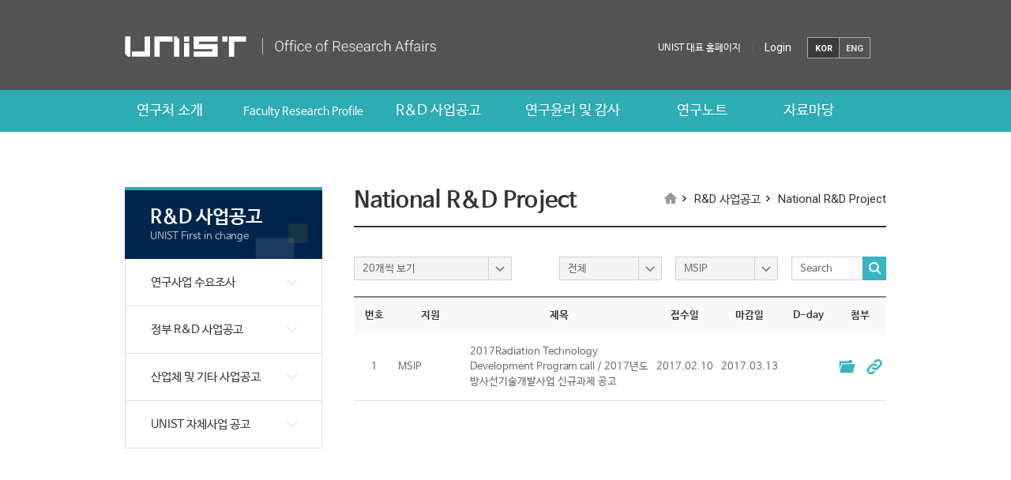

--- FILE ---
content_type: text/html; charset=UTF-8
request_url: https://research.unist.ac.kr/research-project/project-suburbs-national-research-and-development-project/?pp=20&b_s=MSIP
body_size: 19109
content:
<!DOCTYPE html>
<html dir="ltr" lang="ko-KR" prefix="og: https://ogp.me/ns#" class="no-js">
<head>
    <meta http-equiv="X-UA-Compatible" content="IE=edge,chrome=1">
    <meta name="viewport" content="width=device-width, initial-scale=1, maximum-scale=2">
    <meta name="format-detection" content="telephone=no">
    <meta charset="UTF-8">
    
    <link rel="shortcut icon" href="https://research.unist.ac.kr/wp-content/themes/research/images/favicon.ico">
    <link rel="stylesheet" href="https://research.unist.ac.kr/wp-content/themes/research/template.css?v=20260105015846" type="text/css" media="all">
                <link rel="stylesheet" href="https://research.unist.ac.kr/wp-content/themes/research/css/template/print.css" type="text/css" media="print">
        <link rel="profile" href="http://gmpg.org/xfn/11">
        
		<!-- All in One SEO 4.4.7.1 - aioseo.com -->
		<title>National R&amp;D Project - 유니스트 연구처</title>
		<meta name="robots" content="max-image-preview:large" />
		<link rel="canonical" href="https://research.unist.ac.kr/research-project/project-suburbs-national-research-and-development-project/" />
		<meta name="generator" content="All in One SEO (AIOSEO) 4.4.7.1" />
		<meta property="og:locale" content="ko_KR" />
		<meta property="og:site_name" content="유니스트 연구처 - 다른 워드프레스 사이트" />
		<meta property="og:type" content="article" />
		<meta property="og:title" content="National R&amp;D Project - 유니스트 연구처" />
		<meta property="og:url" content="https://research.unist.ac.kr/research-project/project-suburbs-national-research-and-development-project/" />
		<meta property="article:published_time" content="2016-02-18T04:57:54+00:00" />
		<meta property="article:modified_time" content="2018-02-28T02:46:29+00:00" />
		<meta name="twitter:card" content="summary_large_image" />
		<meta name="twitter:title" content="National R&amp;D Project - 유니스트 연구처" />
		<script type="application/ld+json" class="aioseo-schema">
			{"@context":"https:\/\/schema.org","@graph":[{"@type":"BreadcrumbList","@id":"https:\/\/research.unist.ac.kr\/research-project\/project-suburbs-national-research-and-development-project\/#breadcrumblist","itemListElement":[{"@type":"ListItem","@id":"https:\/\/research.unist.ac.kr\/#listItem","position":1,"item":{"@type":"WebPage","@id":"https:\/\/research.unist.ac.kr\/","name":"\ud648","description":"\ub2e4\ub978 \uc6cc\ub4dc\ud504\ub808\uc2a4 \uc0ac\uc774\ud2b8","url":"https:\/\/research.unist.ac.kr\/"},"nextItem":"https:\/\/research.unist.ac.kr\/research-project\/#listItem"},{"@type":"ListItem","@id":"https:\/\/research.unist.ac.kr\/research-project\/#listItem","position":2,"item":{"@type":"WebPage","@id":"https:\/\/research.unist.ac.kr\/research-project\/","name":"R&D \uc0ac\uc5c5\uacf5\uace0","url":"https:\/\/research.unist.ac.kr\/research-project\/"},"nextItem":"https:\/\/research.unist.ac.kr\/research-project\/project-suburbs-national-research-and-development-project\/#listItem","previousItem":"https:\/\/research.unist.ac.kr\/#listItem"},{"@type":"ListItem","@id":"https:\/\/research.unist.ac.kr\/research-project\/project-suburbs-national-research-and-development-project\/#listItem","position":3,"item":{"@type":"WebPage","@id":"https:\/\/research.unist.ac.kr\/research-project\/project-suburbs-national-research-and-development-project\/","name":"National R&D Project","url":"https:\/\/research.unist.ac.kr\/research-project\/project-suburbs-national-research-and-development-project\/"},"previousItem":"https:\/\/research.unist.ac.kr\/research-project\/#listItem"}]},{"@type":"Organization","@id":"https:\/\/research.unist.ac.kr\/#organization","name":"\uc720\ub2c8\uc2a4\ud2b8 \uc5f0\uad6c\ucc98","url":"https:\/\/research.unist.ac.kr\/"},{"@type":"WebPage","@id":"https:\/\/research.unist.ac.kr\/research-project\/project-suburbs-national-research-and-development-project\/#webpage","url":"https:\/\/research.unist.ac.kr\/research-project\/project-suburbs-national-research-and-development-project\/","name":"National R&D Project - \uc720\ub2c8\uc2a4\ud2b8 \uc5f0\uad6c\ucc98","inLanguage":"ko-KR","isPartOf":{"@id":"https:\/\/research.unist.ac.kr\/#website"},"breadcrumb":{"@id":"https:\/\/research.unist.ac.kr\/research-project\/project-suburbs-national-research-and-development-project\/#breadcrumblist"},"datePublished":"2016-02-18T04:57:54+09:00","dateModified":"2018-02-28T02:46:29+09:00"},{"@type":"WebSite","@id":"https:\/\/research.unist.ac.kr\/#website","url":"https:\/\/research.unist.ac.kr\/","name":"\uc720\ub2c8\uc2a4\ud2b8 \uc5f0\uad6c\ucc98","description":"\ub2e4\ub978 \uc6cc\ub4dc\ud504\ub808\uc2a4 \uc0ac\uc774\ud2b8","inLanguage":"ko-KR","publisher":{"@id":"https:\/\/research.unist.ac.kr\/#organization"}}]}
		</script>
		<!-- All in One SEO -->

<link rel='dns-prefetch' href='//fonts.googleapis.com' />
<link rel='stylesheet' id='wp-block-library-css' href='https://research.unist.ac.kr/wp-includes/css/dist/block-library/style.min.css?ver=6.2.2' type='text/css' media='all' />
<link rel='stylesheet' id='classic-theme-styles-css' href='https://research.unist.ac.kr/wp-includes/css/classic-themes.min.css?ver=6.2.2' type='text/css' media='all' />
<style id='global-styles-inline-css' type='text/css'>
body{--wp--preset--color--black: #000000;--wp--preset--color--cyan-bluish-gray: #abb8c3;--wp--preset--color--white: #ffffff;--wp--preset--color--pale-pink: #f78da7;--wp--preset--color--vivid-red: #cf2e2e;--wp--preset--color--luminous-vivid-orange: #ff6900;--wp--preset--color--luminous-vivid-amber: #fcb900;--wp--preset--color--light-green-cyan: #7bdcb5;--wp--preset--color--vivid-green-cyan: #00d084;--wp--preset--color--pale-cyan-blue: #8ed1fc;--wp--preset--color--vivid-cyan-blue: #0693e3;--wp--preset--color--vivid-purple: #9b51e0;--wp--preset--gradient--vivid-cyan-blue-to-vivid-purple: linear-gradient(135deg,rgba(6,147,227,1) 0%,rgb(155,81,224) 100%);--wp--preset--gradient--light-green-cyan-to-vivid-green-cyan: linear-gradient(135deg,rgb(122,220,180) 0%,rgb(0,208,130) 100%);--wp--preset--gradient--luminous-vivid-amber-to-luminous-vivid-orange: linear-gradient(135deg,rgba(252,185,0,1) 0%,rgba(255,105,0,1) 100%);--wp--preset--gradient--luminous-vivid-orange-to-vivid-red: linear-gradient(135deg,rgba(255,105,0,1) 0%,rgb(207,46,46) 100%);--wp--preset--gradient--very-light-gray-to-cyan-bluish-gray: linear-gradient(135deg,rgb(238,238,238) 0%,rgb(169,184,195) 100%);--wp--preset--gradient--cool-to-warm-spectrum: linear-gradient(135deg,rgb(74,234,220) 0%,rgb(151,120,209) 20%,rgb(207,42,186) 40%,rgb(238,44,130) 60%,rgb(251,105,98) 80%,rgb(254,248,76) 100%);--wp--preset--gradient--blush-light-purple: linear-gradient(135deg,rgb(255,206,236) 0%,rgb(152,150,240) 100%);--wp--preset--gradient--blush-bordeaux: linear-gradient(135deg,rgb(254,205,165) 0%,rgb(254,45,45) 50%,rgb(107,0,62) 100%);--wp--preset--gradient--luminous-dusk: linear-gradient(135deg,rgb(255,203,112) 0%,rgb(199,81,192) 50%,rgb(65,88,208) 100%);--wp--preset--gradient--pale-ocean: linear-gradient(135deg,rgb(255,245,203) 0%,rgb(182,227,212) 50%,rgb(51,167,181) 100%);--wp--preset--gradient--electric-grass: linear-gradient(135deg,rgb(202,248,128) 0%,rgb(113,206,126) 100%);--wp--preset--gradient--midnight: linear-gradient(135deg,rgb(2,3,129) 0%,rgb(40,116,252) 100%);--wp--preset--duotone--dark-grayscale: url('#wp-duotone-dark-grayscale');--wp--preset--duotone--grayscale: url('#wp-duotone-grayscale');--wp--preset--duotone--purple-yellow: url('#wp-duotone-purple-yellow');--wp--preset--duotone--blue-red: url('#wp-duotone-blue-red');--wp--preset--duotone--midnight: url('#wp-duotone-midnight');--wp--preset--duotone--magenta-yellow: url('#wp-duotone-magenta-yellow');--wp--preset--duotone--purple-green: url('#wp-duotone-purple-green');--wp--preset--duotone--blue-orange: url('#wp-duotone-blue-orange');--wp--preset--font-size--small: 13px;--wp--preset--font-size--medium: 20px;--wp--preset--font-size--large: 36px;--wp--preset--font-size--x-large: 42px;--wp--preset--spacing--20: 0.44rem;--wp--preset--spacing--30: 0.67rem;--wp--preset--spacing--40: 1rem;--wp--preset--spacing--50: 1.5rem;--wp--preset--spacing--60: 2.25rem;--wp--preset--spacing--70: 3.38rem;--wp--preset--spacing--80: 5.06rem;--wp--preset--shadow--natural: 6px 6px 9px rgba(0, 0, 0, 0.2);--wp--preset--shadow--deep: 12px 12px 50px rgba(0, 0, 0, 0.4);--wp--preset--shadow--sharp: 6px 6px 0px rgba(0, 0, 0, 0.2);--wp--preset--shadow--outlined: 6px 6px 0px -3px rgba(255, 255, 255, 1), 6px 6px rgba(0, 0, 0, 1);--wp--preset--shadow--crisp: 6px 6px 0px rgba(0, 0, 0, 1);}:where(.is-layout-flex){gap: 0.5em;}body .is-layout-flow > .alignleft{float: left;margin-inline-start: 0;margin-inline-end: 2em;}body .is-layout-flow > .alignright{float: right;margin-inline-start: 2em;margin-inline-end: 0;}body .is-layout-flow > .aligncenter{margin-left: auto !important;margin-right: auto !important;}body .is-layout-constrained > .alignleft{float: left;margin-inline-start: 0;margin-inline-end: 2em;}body .is-layout-constrained > .alignright{float: right;margin-inline-start: 2em;margin-inline-end: 0;}body .is-layout-constrained > .aligncenter{margin-left: auto !important;margin-right: auto !important;}body .is-layout-constrained > :where(:not(.alignleft):not(.alignright):not(.alignfull)){max-width: var(--wp--style--global--content-size);margin-left: auto !important;margin-right: auto !important;}body .is-layout-constrained > .alignwide{max-width: var(--wp--style--global--wide-size);}body .is-layout-flex{display: flex;}body .is-layout-flex{flex-wrap: wrap;align-items: center;}body .is-layout-flex > *{margin: 0;}:where(.wp-block-columns.is-layout-flex){gap: 2em;}.has-black-color{color: var(--wp--preset--color--black) !important;}.has-cyan-bluish-gray-color{color: var(--wp--preset--color--cyan-bluish-gray) !important;}.has-white-color{color: var(--wp--preset--color--white) !important;}.has-pale-pink-color{color: var(--wp--preset--color--pale-pink) !important;}.has-vivid-red-color{color: var(--wp--preset--color--vivid-red) !important;}.has-luminous-vivid-orange-color{color: var(--wp--preset--color--luminous-vivid-orange) !important;}.has-luminous-vivid-amber-color{color: var(--wp--preset--color--luminous-vivid-amber) !important;}.has-light-green-cyan-color{color: var(--wp--preset--color--light-green-cyan) !important;}.has-vivid-green-cyan-color{color: var(--wp--preset--color--vivid-green-cyan) !important;}.has-pale-cyan-blue-color{color: var(--wp--preset--color--pale-cyan-blue) !important;}.has-vivid-cyan-blue-color{color: var(--wp--preset--color--vivid-cyan-blue) !important;}.has-vivid-purple-color{color: var(--wp--preset--color--vivid-purple) !important;}.has-black-background-color{background-color: var(--wp--preset--color--black) !important;}.has-cyan-bluish-gray-background-color{background-color: var(--wp--preset--color--cyan-bluish-gray) !important;}.has-white-background-color{background-color: var(--wp--preset--color--white) !important;}.has-pale-pink-background-color{background-color: var(--wp--preset--color--pale-pink) !important;}.has-vivid-red-background-color{background-color: var(--wp--preset--color--vivid-red) !important;}.has-luminous-vivid-orange-background-color{background-color: var(--wp--preset--color--luminous-vivid-orange) !important;}.has-luminous-vivid-amber-background-color{background-color: var(--wp--preset--color--luminous-vivid-amber) !important;}.has-light-green-cyan-background-color{background-color: var(--wp--preset--color--light-green-cyan) !important;}.has-vivid-green-cyan-background-color{background-color: var(--wp--preset--color--vivid-green-cyan) !important;}.has-pale-cyan-blue-background-color{background-color: var(--wp--preset--color--pale-cyan-blue) !important;}.has-vivid-cyan-blue-background-color{background-color: var(--wp--preset--color--vivid-cyan-blue) !important;}.has-vivid-purple-background-color{background-color: var(--wp--preset--color--vivid-purple) !important;}.has-black-border-color{border-color: var(--wp--preset--color--black) !important;}.has-cyan-bluish-gray-border-color{border-color: var(--wp--preset--color--cyan-bluish-gray) !important;}.has-white-border-color{border-color: var(--wp--preset--color--white) !important;}.has-pale-pink-border-color{border-color: var(--wp--preset--color--pale-pink) !important;}.has-vivid-red-border-color{border-color: var(--wp--preset--color--vivid-red) !important;}.has-luminous-vivid-orange-border-color{border-color: var(--wp--preset--color--luminous-vivid-orange) !important;}.has-luminous-vivid-amber-border-color{border-color: var(--wp--preset--color--luminous-vivid-amber) !important;}.has-light-green-cyan-border-color{border-color: var(--wp--preset--color--light-green-cyan) !important;}.has-vivid-green-cyan-border-color{border-color: var(--wp--preset--color--vivid-green-cyan) !important;}.has-pale-cyan-blue-border-color{border-color: var(--wp--preset--color--pale-cyan-blue) !important;}.has-vivid-cyan-blue-border-color{border-color: var(--wp--preset--color--vivid-cyan-blue) !important;}.has-vivid-purple-border-color{border-color: var(--wp--preset--color--vivid-purple) !important;}.has-vivid-cyan-blue-to-vivid-purple-gradient-background{background: var(--wp--preset--gradient--vivid-cyan-blue-to-vivid-purple) !important;}.has-light-green-cyan-to-vivid-green-cyan-gradient-background{background: var(--wp--preset--gradient--light-green-cyan-to-vivid-green-cyan) !important;}.has-luminous-vivid-amber-to-luminous-vivid-orange-gradient-background{background: var(--wp--preset--gradient--luminous-vivid-amber-to-luminous-vivid-orange) !important;}.has-luminous-vivid-orange-to-vivid-red-gradient-background{background: var(--wp--preset--gradient--luminous-vivid-orange-to-vivid-red) !important;}.has-very-light-gray-to-cyan-bluish-gray-gradient-background{background: var(--wp--preset--gradient--very-light-gray-to-cyan-bluish-gray) !important;}.has-cool-to-warm-spectrum-gradient-background{background: var(--wp--preset--gradient--cool-to-warm-spectrum) !important;}.has-blush-light-purple-gradient-background{background: var(--wp--preset--gradient--blush-light-purple) !important;}.has-blush-bordeaux-gradient-background{background: var(--wp--preset--gradient--blush-bordeaux) !important;}.has-luminous-dusk-gradient-background{background: var(--wp--preset--gradient--luminous-dusk) !important;}.has-pale-ocean-gradient-background{background: var(--wp--preset--gradient--pale-ocean) !important;}.has-electric-grass-gradient-background{background: var(--wp--preset--gradient--electric-grass) !important;}.has-midnight-gradient-background{background: var(--wp--preset--gradient--midnight) !important;}.has-small-font-size{font-size: var(--wp--preset--font-size--small) !important;}.has-medium-font-size{font-size: var(--wp--preset--font-size--medium) !important;}.has-large-font-size{font-size: var(--wp--preset--font-size--large) !important;}.has-x-large-font-size{font-size: var(--wp--preset--font-size--x-large) !important;}
.wp-block-navigation a:where(:not(.wp-element-button)){color: inherit;}
:where(.wp-block-columns.is-layout-flex){gap: 2em;}
.wp-block-pullquote{font-size: 1.5em;line-height: 1.6;}
</style>
<link rel='stylesheet' id='contact-form-7-css' href='https://research.unist.ac.kr/wp-content/plugins/contact-form-7/includes/css/styles.css?ver=4.3.1' type='text/css' media='all' />
<link rel='stylesheet' id='dashicons-css' href='https://research.unist.ac.kr/wp-includes/css/dashicons.min.css?ver=6.2.2' type='text/css' media='all' />
<link rel='stylesheet' id='post-views-counter-frontend-css' href='https://research.unist.ac.kr/wp-content/plugins/post-views-counter/css/frontend.min.css?ver=1.3.13' type='text/css' media='all' />
<link rel='stylesheet' id='twentysixteen-fonts-css' href='https://fonts.googleapis.com/css?family=Montserrat%3A400%2C700%7CInconsolata%3A400&#038;subset=latin%2Clatin-ext' type='text/css' media='all' />
<link rel='stylesheet' id='genericons-css' href='https://research.unist.ac.kr/wp-content/themes/research/genericons/genericons.css?ver=3.4.1' type='text/css' media='all' />
<link rel='stylesheet' id='twentysixteen-style-css' href='https://research.unist.ac.kr/wp-content/themes/research/style.css?ver=6.2.2' type='text/css' media='all' />
<!--[if lt IE 10]>
<link rel='stylesheet' id='twentysixteen-ie-css' href='https://research.unist.ac.kr/wp-content/themes/research/css/ie.css?ver=20150930' type='text/css' media='all' />
<![endif]-->
<!--[if lt IE 9]>
<link rel='stylesheet' id='twentysixteen-ie8-css' href='https://research.unist.ac.kr/wp-content/themes/research/css/ie8.css?ver=20151230' type='text/css' media='all' />
<![endif]-->
<!--[if lt IE 8]>
<link rel='stylesheet' id='twentysixteen-ie7-css' href='https://research.unist.ac.kr/wp-content/themes/research/css/ie7.css?ver=20150930' type='text/css' media='all' />
<![endif]-->
<script type='text/javascript' src='https://research.unist.ac.kr/wp-includes/js/jquery/jquery.min.js?ver=3.6.4' id='jquery-core-js'></script>
<script type='text/javascript' src='https://research.unist.ac.kr/wp-includes/js/jquery/jquery-migrate.min.js?ver=3.4.0' id='jquery-migrate-js'></script>
<script type='text/javascript' src='https://research.unist.ac.kr/wp-includes/js/jquery/ui/core.min.js?ver=1.13.2' id='jquery-ui-core-js'></script>
<script type='text/javascript' src='https://research.unist.ac.kr/wp-includes/js/jquery/ui/mouse.min.js?ver=1.13.2' id='jquery-ui-mouse-js'></script>
<script type='text/javascript' src='https://research.unist.ac.kr/wp-includes/js/jquery/ui/sortable.min.js?ver=1.13.2' id='jquery-ui-sortable-js'></script>
<script type='text/javascript' src='https://research.unist.ac.kr/wp-includes/js/jquery/ui/resizable.min.js?ver=1.13.2' id='jquery-ui-resizable-js'></script>
<script type='text/javascript' src='https://research.unist.ac.kr/wp-content/plugins/advanced-custom-fields-pro/assets/js/acf-input.min.js?ver=5.8.3' id='acf-input-js'></script>
<script type='text/javascript' src='https://research.unist.ac.kr/wp-content/plugins/advanced-custom-fields-pro/pro/assets/js/acf-pro-input.min.js?ver=5.8.3' id='acf-pro-input-js'></script>
<script type='text/javascript' src='https://research.unist.ac.kr/wp-content/themes/research/js/acf.js?ver=2.0.0' id='acf_custom_js-js'></script>
<!--[if lt IE 9]>
<script type='text/javascript' src='https://research.unist.ac.kr/wp-content/themes/research/js/html5.js?ver=3.7.3' id='twentysixteen-html5-js'></script>
<![endif]-->
<link rel="https://api.w.org/" href="https://research.unist.ac.kr/wp-json/" /><link rel="alternate" type="application/json" href="https://research.unist.ac.kr/wp-json/wp/v2/pages/436" /><link rel="EditURI" type="application/rsd+xml" title="RSD" href="https://research.unist.ac.kr/xmlrpc.php?rsd" />
<link rel="wlwmanifest" type="application/wlwmanifest+xml" href="https://research.unist.ac.kr/wp-includes/wlwmanifest.xml" />
<meta name="generator" content="WordPress 6.2.2" />
<link rel='shortlink' href='https://research.unist.ac.kr/?p=436' />
<link rel="alternate" type="application/json+oembed" href="https://research.unist.ac.kr/wp-json/oembed/1.0/embed?url=https%3A%2F%2Fresearch.unist.ac.kr%2Fresearch-project%2Fproject-suburbs-national-research-and-development-project%2F" />
<link rel="alternate" type="text/xml+oembed" href="https://research.unist.ac.kr/wp-json/oembed/1.0/embed?url=https%3A%2F%2Fresearch.unist.ac.kr%2Fresearch-project%2Fproject-suburbs-national-research-and-development-project%2F&#038;format=xml" />
</head>
<body class="page-template page-template-templates page-template-category_one page-template-templatescategory_one-php page page-id-436 page-child parent-pageid-195">
<div class="site_warp Array">
    <div class="site_boxcontainer">
        <div class="mobile_bg_itembox"></div>
        <!-- 모바일 네비 -->
        <div class="mobile_navi_box">
            <div class="box_container">
                <!-- 모바일 네비카테고리 -->
                <div class="mobile_navi"><div class="menu-main_menu-container"><ul id="menu-main_menu" class="menu"><li id="menu-item-32062" class="navi_one menu-item menu-item-type-post_type menu-item-object-page menu-item-has-children menu-item-32062"><a href="https://research.unist.ac.kr/office_research/c_research_greeting/">연구처 소개</a>
<ul class="sub-menu">
	<li id="menu-item-32027" class="menu-item menu-item-type-post_type menu-item-object-page menu-item-32027"><a href="https://research.unist.ac.kr/office_research/c_research_greeting/">인사말</a></li>
	<li id="menu-item-35579" class="menu-item menu-item-type-custom menu-item-object-custom menu-item-35579"><a href="https://research.unist.ac.kr/office_research/divisions/organization/">부서안내</a></li>
	<li id="menu-item-32025" class="menu-item menu-item-type-post_type menu-item-object-page menu-item-32025"><a href="https://research.unist.ac.kr/office_research/divisions/departmental-business-guide/">부서별 업무안내</a></li>
	<li id="menu-item-32026" class="menu-item menu-item-type-post_type menu-item-object-page menu-item-32026"><a href="https://research.unist.ac.kr/office_research/directions/">오시는 길</a></li>
</ul>
</li>
<li id="menu-item-32116" class="navi_two menu-item menu-item-type-post_type menu-item-object-page menu-item-has-children menu-item-32116"><a href="https://research.unist.ac.kr/faculty-research-profile/">Faculty Research Profile</a>
<ul class="sub-menu">
	<li id="menu-item-32117" class="menu-item menu-item-type-post_type menu-item-object-page menu-item-32117"><a href="https://research.unist.ac.kr/faculty-research-profile/faculty-list/">Faculty List</a></li>
</ul>
</li>
<li id="menu-item-32010" class="navi_three menu-item menu-item-type-post_type menu-item-object-page current-page-ancestor menu-item-has-children menu-item-32010"><a href="https://research.unist.ac.kr/research-project/">R&#038;D 사업공고</a>
<ul class="sub-menu">
	<li id="menu-item-32066" class="menu-item menu-item-type-post_type menu-item-object-page menu-item-32066"><a href="https://research.unist.ac.kr/research-project/research-project-demand-survey/">연구사업 수요조사</a></li>
	<li id="menu-item-32011" class="menu-item menu-item-type-post_type menu-item-object-page menu-item-32011"><a href="https://research.unist.ac.kr/research-project/%ec%a0%95%eb%b6%80-rd-%ec%82%ac%ec%97%85%ea%b3%b5%ea%b3%a0/">정부 R&#038;D 사업공고</a></li>
	<li id="menu-item-32012" class="menu-item menu-item-type-post_type menu-item-object-page menu-item-32012"><a href="https://research.unist.ac.kr/research-project/%ec%82%b0%ec%97%85%ec%b2%b4-%eb%b0%8f-%ea%b8%b0%ed%83%80-%ec%82%ac%ec%97%85%ea%b3%b5%ea%b3%a0/">산업체 및 기타 사업공고</a></li>
	<li id="menu-item-32013" class="menu-item menu-item-type-post_type menu-item-object-page menu-item-32013"><a href="https://research.unist.ac.kr/research-project/unist-%ec%9e%90%ec%b2%b4%ec%82%ac%ec%97%85-%ea%b3%b5%ea%b3%a0/">UNIST 자체사업 공고</a></li>
</ul>
</li>
<li id="menu-item-32321" class="navi_five menu-item menu-item-type-post_type menu-item-object-page menu-item-has-children menu-item-32321"><a href="https://research.unist.ac.kr/research-information/research-ethics/research-committee-intro/">연구윤리 및 감사</a>
<ul class="sub-menu">
	<li id="menu-item-32318" class="menu-item menu-item-type-post_type menu-item-object-page menu-item-has-children menu-item-32318"><a href="https://research.unist.ac.kr/research-information/research-ethics/research-committee-intro/">연구윤리</a>
	<ul class="sub-menu">
		<li id="menu-item-11732" class="menu-item menu-item-type-post_type menu-item-object-page menu-item-11732"><a href="https://research.unist.ac.kr/research-information/research-ethics/research-committee-intro/">연구윤리진실성위원회</a></li>
		<li id="menu-item-11804" class="menu-item menu-item-type-post_type menu-item-object-page menu-item-11804"><a href="https://research.unist.ac.kr/research-information/research-ethics/%ec%b2%98%eb%a6%ac%ec%a0%88%ec%b0%a8/">처리절차</a></li>
		<li id="menu-item-11735" class="menu-item menu-item-type-post_type menu-item-object-page menu-item-11735"><a href="https://research.unist.ac.kr/research-information/research-ethics/">연구윤리 관련 자료</a></li>
		<li id="menu-item-27911" class="menu-item menu-item-type-post_type menu-item-object-page menu-item-27911"><a href="https://research.unist.ac.kr/research-information/%ec%a3%bc%ec%9d%98%ed%95%b4%ec%95%bc%ed%95%a0-%ed%95%99%ed%9a%8c%ed%95%99%ec%88%a0%ec%a7%80/">주의해야할 학회/학술지</a></li>
		<li id="menu-item-14920" class="menu-item menu-item-type-post_type menu-item-object-page menu-item-14920"><a href="https://research.unist.ac.kr/research-information/research-ethicsresearch-committee-intro/report-abuse-contact/">연구윤리부정행위 제보하기</a></li>
	</ul>
</li>
	<li id="menu-item-32320" class="menu-item menu-item-type-post_type menu-item-object-page menu-item-has-children menu-item-32320"><a href="https://research.unist.ac.kr/research-information/%ec%97%b0%ea%b5%ac%eb%b3%b4%ec%95%88/security-research/%ec%97%b0%ea%b5%ac%eb%b3%b4%ec%95%88%ec%9c%84%ec%9b%90%ed%9a%8c/">연구보안</a>
	<ul class="sub-menu">
		<li id="menu-item-11733" class="menu-item menu-item-type-post_type menu-item-object-page menu-item-11733"><a href="https://research.unist.ac.kr/research-information/%ec%97%b0%ea%b5%ac%eb%b3%b4%ec%95%88/security-research/%ec%97%b0%ea%b5%ac%eb%b3%b4%ec%95%88%ec%9c%84%ec%9b%90%ed%9a%8c/">연구보안관리심의위원회</a></li>
		<li id="menu-item-11734" class="menu-item menu-item-type-post_type menu-item-object-page menu-item-11734"><a href="https://research.unist.ac.kr/research-information/%ec%97%b0%ea%b5%ac%eb%b3%b4%ec%95%88/security-research/">연구보안 관련 자료</a></li>
	</ul>
</li>
	<li id="menu-item-37854" class="menu-item menu-item-type-post_type menu-item-object-page menu-item-has-children menu-item-37854"><a href="https://research.unist.ac.kr/research-information/inadequate-enforcement/">부적정집행</a>
	<ul class="sub-menu">
		<li id="menu-item-37856" class="menu-item menu-item-type-post_type menu-item-object-page menu-item-37856"><a href="https://research.unist.ac.kr/research-information/inadequate-enforcement/report-inappropriate-to-enforce/">부적정집행 신고</a></li>
	</ul>
</li>
</ul>
</li>
<li id="menu-item-32063" class="navi_four menu-item menu-item-type-post_type menu-item-object-page menu-item-has-children menu-item-32063"><a href="https://research.unist.ac.kr/research_note/research_note_intro/">연구노트</a>
<ul class="sub-menu">
	<li id="menu-item-32022" class="menu-item menu-item-type-post_type menu-item-object-page menu-item-32022"><a href="https://research.unist.ac.kr/research_note/research_note_intro/">연구노트 소개</a></li>
	<li id="menu-item-32015" class="menu-item menu-item-type-post_type menu-item-object-page menu-item-32015"><a href="https://research.unist.ac.kr/research_note/regulation/">관련규정</a></li>
	<li id="menu-item-33170" class="menu-item menu-item-type-post_type menu-item-object-page menu-item-33170"><a href="https://research.unist.ac.kr/research_note/issued-guidance/issuance_procedure/">발급안내</a></li>
	<li id="menu-item-32016" class="menu-item menu-item-type-post_type menu-item-object-page menu-item-32016"><a href="https://research.unist.ac.kr/research_note/reading-guide/">대여안내</a></li>
	<li id="menu-item-32018" class="menu-item menu-item-type-post_type menu-item-object-page menu-item-32018"><a href="https://research.unist.ac.kr/research_note/return_process/">반납안내</a></li>
</ul>
</li>
<li id="menu-item-32333" class="navi_six menu-item menu-item-type-post_type menu-item-object-page menu-item-has-children menu-item-32333"><a href="https://research.unist.ac.kr/community/general-notice/notice/">자료마당</a>
<ul class="sub-menu">
	<li id="menu-item-32038" class="menu-item menu-item-type-post_type menu-item-object-page menu-item-has-children menu-item-32038"><a href="https://research.unist.ac.kr/community/general-notice/notice/">공지사항</a>
	<ul class="sub-menu">
		<li id="menu-item-34103" class="menu-item menu-item-type-post_type menu-item-object-page menu-item-34103"><a href="https://research.unist.ac.kr/community/general-notice/notice/">일반공지</a></li>
		<li id="menu-item-34102" class="menu-item menu-item-type-post_type menu-item-object-page menu-item-34102"><a href="https://research.unist.ac.kr/community/general-notice/newsletter/">뉴스레터</a></li>
		<li id="menu-item-37820" class="menu-item menu-item-type-post_type menu-item-object-page menu-item-37820"><a href="https://research.unist.ac.kr/community/general-notice/%ec%97%b0%ea%b5%ac%ed%96%89%ec%a0%95-%ec%a0%84%eb%ac%b8%ea%b0%80-%ec%9d%b8%ec%a6%9d%ec%a0%9c%eb%8f%84/">연구행정 전문가 인증제도</a></li>
	</ul>
</li>
	<li id="menu-item-32028" class="menu-item menu-item-type-post_type menu-item-object-page menu-item-32028"><a href="https://research.unist.ac.kr/community/faq/">자주 묻는 질문</a></li>
	<li id="menu-item-32039" class="menu-item menu-item-type-post_type menu-item-object-page menu-item-has-children menu-item-32039"><a href="https://research.unist.ac.kr/reference/web_site/">관련사이트</a>
	<ul class="sub-menu">
		<li id="menu-item-32035" class="menu-item menu-item-type-post_type menu-item-object-page menu-item-32035"><a href="https://research.unist.ac.kr/reference/web_site/professional-organizations/">주요 정부기관</a></li>
		<li id="menu-item-32034" class="menu-item menu-item-type-post_type menu-item-object-page menu-item-32034"><a href="https://research.unist.ac.kr/reference/web_site/industry/">정부투자기관</a></li>
		<li id="menu-item-32032" class="menu-item menu-item-type-post_type menu-item-object-page menu-item-32032"><a href="https://research.unist.ac.kr/reference/web_site/ministry/">정부출연기관</a></li>
	</ul>
</li>
</ul>
</li>
</ul></div></div>
                <!-- .모바일 네비카테고리 -->
                <!-- 유저 박스 -->
                <div class="mobile_user">
                    <ul>
                                                <li><a href="/sso/s-login.php">Login</a></li>
                                        <li><a href="http://unist-kor.unist.ac.kr">UNIST 대표 홈페이지</a></li>
                    </ul>
                </div>
                <!-- .유저 박스 -->
                                <!-- 국영문 링크 -->
                <div class="m_language">
                    <ul>

                        <li class="btn_kor active"><a href="https://research.unist.ac.kr/research-project/project-suburbs-national-research-and-development-project/?pp=20&amp;b_s=MSIP">KOR</a></li>
                        <li class="btn_eng"><a href="/en/">ENG</a></li>

                    </ul>
                </div>
                <!-- .국영문 링크 -->
            </div>
        </div>
        <!-- .모바일 네비 -->
        <div id="page" class="site">
            <div class="site-inner">
                <!--<a class="skip-link screen-reader-text" href="#content">콘텐츠로 바로가기</a>-->

                <div id="masthead" class="site-header" role="banner">
                    <!-- 모바일서치 -->
                    <div class="mobile_search_wrap">
                        <div class="m_searchform">
                            <label for="s">Search</label>
                            <input type="text" value="" id="s" name="s" class="textfield" placeholder="Search" accesskey="s">
                            <input type="submit" id="m_Ssearch_top" class="button" value="Search" title="검색하기">
                            <a class="m_close" href="#;" title="닫기">닫기</a>
                        </div>
                    </div>
                    <!-- .모바일서치 -->
                    <div class="header_wrap">
                        <div class="box_container">
                            <button class="navi_btn" type="button"><span class="bar"></span><span class="bar"></span><span class="bar"></span></button>
                            <!-- top -->
                            <div class="top_box">
                                <h1 class="logo">
                                    <a class="unist_logo" href="http://unist-kor.unist.ac.kr/" target="_blank"><img src="/wp-content/themes/research/images/unist_logo.jpg" alt="UNIST"></a>
                                    <a class="research_logo" href="https://research.unist.ac.kr/"><img src="/wp-content/themes/research/images/research_logo.jpg" alt="연구처" /></a>
                                </h1>
                                <!-- 유저 링크 -->
                                <div class="user_box">
                                    <ul>
                                        <li class="u_linkitem"><a href="http://unist-kor.unist.ac.kr/" target="_blank">UNIST 대표 홈페이지</a></li>
                                                                                    <!-- li><a href="https://portal.unist.ac.kr/irj/portal">Login</a></li -->
                                            <!-- li><a href="/sso/filter.php?redirect_to=https://research.unist.ac.kr/research-project/project-suburbs-national-research-and-development-project/?pp=20&amp;b_s=MSIP">Login</a></li -->
                                            <li><a href="/sso/s-login.php">Login</a></li>
                                            <!-- li class="last"><a href="#;">Join</a></li -->
                                                                            </ul>
                                </div>
                                <!-- .유저 링크 -->
                                <!-- 국영문 링크 -->
                                <div class="lang_box">
                                    <ul>
                                        <li class="kor active"><a href="https://research.unist.ac.kr/research-project/project-suburbs-national-research-and-development-project/?pp=20&amp;b_s=MSIP">KOR</a></li>
                                        <li class="eng"><a href="/en/">ENG</a></li>

                                    </ul>
                                </div>
                                <!-- .국영문 링크 -->
                                <!-- 이전사이트가기 -->
                                <!--<div class="sitelink_box"><a href="http://airc.unist.ac.kr/main/index.php" target="_blank">이전사이트로 바로가기<i class="icon_item"></i></a></div>-->
                                <!-- .이전사이트가기 -->
                            </div>
                            <!-- .top -->
                            <!-- bottom -->
                                                            <div class="bottom_box">
                                    <div class="header_navi"><div class="menu-main_menu-container"><ul id="menu-main_menu-1" class="menu"><li class="navi_one menu-item menu-item-type-post_type menu-item-object-page menu-item-has-children menu-item-32062"><a href="https://research.unist.ac.kr/office_research/c_research_greeting/">연구처 소개</a>
<ul class="sub-menu">
	<li class="menu-item menu-item-type-post_type menu-item-object-page menu-item-32027"><a href="https://research.unist.ac.kr/office_research/c_research_greeting/">인사말</a></li>
	<li class="menu-item menu-item-type-custom menu-item-object-custom menu-item-35579"><a href="https://research.unist.ac.kr/office_research/divisions/organization/">부서안내</a></li>
	<li class="menu-item menu-item-type-post_type menu-item-object-page menu-item-32025"><a href="https://research.unist.ac.kr/office_research/divisions/departmental-business-guide/">부서별 업무안내</a></li>
	<li class="menu-item menu-item-type-post_type menu-item-object-page menu-item-32026"><a href="https://research.unist.ac.kr/office_research/directions/">오시는 길</a></li>
</ul>
</li>
<li class="navi_two menu-item menu-item-type-post_type menu-item-object-page menu-item-has-children menu-item-32116"><a href="https://research.unist.ac.kr/faculty-research-profile/">Faculty Research Profile</a>
<ul class="sub-menu">
	<li class="menu-item menu-item-type-post_type menu-item-object-page menu-item-32117"><a href="https://research.unist.ac.kr/faculty-research-profile/faculty-list/">Faculty List</a></li>
</ul>
</li>
<li class="navi_three menu-item menu-item-type-post_type menu-item-object-page current-page-ancestor menu-item-has-children menu-item-32010"><a href="https://research.unist.ac.kr/research-project/">R&#038;D 사업공고</a>
<ul class="sub-menu">
	<li class="menu-item menu-item-type-post_type menu-item-object-page menu-item-32066"><a href="https://research.unist.ac.kr/research-project/research-project-demand-survey/">연구사업 수요조사</a></li>
	<li class="menu-item menu-item-type-post_type menu-item-object-page menu-item-32011"><a href="https://research.unist.ac.kr/research-project/%ec%a0%95%eb%b6%80-rd-%ec%82%ac%ec%97%85%ea%b3%b5%ea%b3%a0/">정부 R&#038;D 사업공고</a></li>
	<li class="menu-item menu-item-type-post_type menu-item-object-page menu-item-32012"><a href="https://research.unist.ac.kr/research-project/%ec%82%b0%ec%97%85%ec%b2%b4-%eb%b0%8f-%ea%b8%b0%ed%83%80-%ec%82%ac%ec%97%85%ea%b3%b5%ea%b3%a0/">산업체 및 기타 사업공고</a></li>
	<li class="menu-item menu-item-type-post_type menu-item-object-page menu-item-32013"><a href="https://research.unist.ac.kr/research-project/unist-%ec%9e%90%ec%b2%b4%ec%82%ac%ec%97%85-%ea%b3%b5%ea%b3%a0/">UNIST 자체사업 공고</a></li>
</ul>
</li>
<li class="navi_five menu-item menu-item-type-post_type menu-item-object-page menu-item-has-children menu-item-32321"><a href="https://research.unist.ac.kr/research-information/research-ethics/research-committee-intro/">연구윤리 및 감사</a>
<ul class="sub-menu">
	<li class="menu-item menu-item-type-post_type menu-item-object-page menu-item-has-children menu-item-32318"><a href="https://research.unist.ac.kr/research-information/research-ethics/research-committee-intro/">연구윤리</a>
	<ul class="sub-menu">
		<li class="menu-item menu-item-type-post_type menu-item-object-page menu-item-11732"><a href="https://research.unist.ac.kr/research-information/research-ethics/research-committee-intro/">연구윤리진실성위원회</a></li>
		<li class="menu-item menu-item-type-post_type menu-item-object-page menu-item-11804"><a href="https://research.unist.ac.kr/research-information/research-ethics/%ec%b2%98%eb%a6%ac%ec%a0%88%ec%b0%a8/">처리절차</a></li>
		<li class="menu-item menu-item-type-post_type menu-item-object-page menu-item-11735"><a href="https://research.unist.ac.kr/research-information/research-ethics/">연구윤리 관련 자료</a></li>
		<li class="menu-item menu-item-type-post_type menu-item-object-page menu-item-27911"><a href="https://research.unist.ac.kr/research-information/%ec%a3%bc%ec%9d%98%ed%95%b4%ec%95%bc%ed%95%a0-%ed%95%99%ed%9a%8c%ed%95%99%ec%88%a0%ec%a7%80/">주의해야할 학회/학술지</a></li>
		<li class="menu-item menu-item-type-post_type menu-item-object-page menu-item-14920"><a href="https://research.unist.ac.kr/research-information/research-ethicsresearch-committee-intro/report-abuse-contact/">연구윤리부정행위 제보하기</a></li>
	</ul>
</li>
	<li class="menu-item menu-item-type-post_type menu-item-object-page menu-item-has-children menu-item-32320"><a href="https://research.unist.ac.kr/research-information/%ec%97%b0%ea%b5%ac%eb%b3%b4%ec%95%88/security-research/%ec%97%b0%ea%b5%ac%eb%b3%b4%ec%95%88%ec%9c%84%ec%9b%90%ed%9a%8c/">연구보안</a>
	<ul class="sub-menu">
		<li class="menu-item menu-item-type-post_type menu-item-object-page menu-item-11733"><a href="https://research.unist.ac.kr/research-information/%ec%97%b0%ea%b5%ac%eb%b3%b4%ec%95%88/security-research/%ec%97%b0%ea%b5%ac%eb%b3%b4%ec%95%88%ec%9c%84%ec%9b%90%ed%9a%8c/">연구보안관리심의위원회</a></li>
		<li class="menu-item menu-item-type-post_type menu-item-object-page menu-item-11734"><a href="https://research.unist.ac.kr/research-information/%ec%97%b0%ea%b5%ac%eb%b3%b4%ec%95%88/security-research/">연구보안 관련 자료</a></li>
	</ul>
</li>
	<li class="menu-item menu-item-type-post_type menu-item-object-page menu-item-has-children menu-item-37854"><a href="https://research.unist.ac.kr/research-information/inadequate-enforcement/">부적정집행</a>
	<ul class="sub-menu">
		<li class="menu-item menu-item-type-post_type menu-item-object-page menu-item-37856"><a href="https://research.unist.ac.kr/research-information/inadequate-enforcement/report-inappropriate-to-enforce/">부적정집행 신고</a></li>
	</ul>
</li>
</ul>
</li>
<li class="navi_four menu-item menu-item-type-post_type menu-item-object-page menu-item-has-children menu-item-32063"><a href="https://research.unist.ac.kr/research_note/research_note_intro/">연구노트</a>
<ul class="sub-menu">
	<li class="menu-item menu-item-type-post_type menu-item-object-page menu-item-32022"><a href="https://research.unist.ac.kr/research_note/research_note_intro/">연구노트 소개</a></li>
	<li class="menu-item menu-item-type-post_type menu-item-object-page menu-item-32015"><a href="https://research.unist.ac.kr/research_note/regulation/">관련규정</a></li>
	<li class="menu-item menu-item-type-post_type menu-item-object-page menu-item-33170"><a href="https://research.unist.ac.kr/research_note/issued-guidance/issuance_procedure/">발급안내</a></li>
	<li class="menu-item menu-item-type-post_type menu-item-object-page menu-item-32016"><a href="https://research.unist.ac.kr/research_note/reading-guide/">대여안내</a></li>
	<li class="menu-item menu-item-type-post_type menu-item-object-page menu-item-32018"><a href="https://research.unist.ac.kr/research_note/return_process/">반납안내</a></li>
</ul>
</li>
<li class="navi_six menu-item menu-item-type-post_type menu-item-object-page menu-item-has-children menu-item-32333"><a href="https://research.unist.ac.kr/community/general-notice/notice/">자료마당</a>
<ul class="sub-menu">
	<li class="menu-item menu-item-type-post_type menu-item-object-page menu-item-has-children menu-item-32038"><a href="https://research.unist.ac.kr/community/general-notice/notice/">공지사항</a>
	<ul class="sub-menu">
		<li class="menu-item menu-item-type-post_type menu-item-object-page menu-item-34103"><a href="https://research.unist.ac.kr/community/general-notice/notice/">일반공지</a></li>
		<li class="menu-item menu-item-type-post_type menu-item-object-page menu-item-34102"><a href="https://research.unist.ac.kr/community/general-notice/newsletter/">뉴스레터</a></li>
		<li class="menu-item menu-item-type-post_type menu-item-object-page menu-item-37820"><a href="https://research.unist.ac.kr/community/general-notice/%ec%97%b0%ea%b5%ac%ed%96%89%ec%a0%95-%ec%a0%84%eb%ac%b8%ea%b0%80-%ec%9d%b8%ec%a6%9d%ec%a0%9c%eb%8f%84/">연구행정 전문가 인증제도</a></li>
	</ul>
</li>
	<li class="menu-item menu-item-type-post_type menu-item-object-page menu-item-32028"><a href="https://research.unist.ac.kr/community/faq/">자주 묻는 질문</a></li>
	<li class="menu-item menu-item-type-post_type menu-item-object-page menu-item-has-children menu-item-32039"><a href="https://research.unist.ac.kr/reference/web_site/">관련사이트</a>
	<ul class="sub-menu">
		<li class="menu-item menu-item-type-post_type menu-item-object-page menu-item-32035"><a href="https://research.unist.ac.kr/reference/web_site/professional-organizations/">주요 정부기관</a></li>
		<li class="menu-item menu-item-type-post_type menu-item-object-page menu-item-32034"><a href="https://research.unist.ac.kr/reference/web_site/industry/">정부투자기관</a></li>
		<li class="menu-item menu-item-type-post_type menu-item-object-page menu-item-32032"><a href="https://research.unist.ac.kr/reference/web_site/ministry/">정부출연기관</a></li>
	</ul>
</li>
</ul>
</li>
</ul></div></div>
                                </div>
                                                            <!-- .bottom -->
                        </div>
                    </div>

                </div><!-- .site-header -->

                                <!-- .상단 배너(자료실) -->
                <div id="content" class="site-content">
                                                            <div id="primary" class="content-area" >
                        <div id="main" class="site-main" role="main">

                            <article id="post-436" class="post-436 page type-page status-publish hentry">
                                                                    <div class="entry-header">
                                        <!-- 빵가루 -->
                                        <div class="breadcrumb">
                                            <ul>
                                                <li class="home"><a href="/"><span class="text">home</span><i class="icon_item"></i></a></li>
                                                                                                    <li><a href="https://research.unist.ac.kr/research-project/"><span class="category_item">R&D 사업공고</span></a></li>
                                                                                                                                                                                                <li class="last"><a href="https://research.unist.ac.kr/research-project/project-suburbs-national-research-and-development-project/"><span class="category_item">National R&#038;D Project</span></a></li>
                                            </ul>
                                        </div>
                                                                                    <!-- .빵가루 -->
                                            <h1 class="entry-title">National R&#038;D Project</h1>
                                            <!-- 프린트버튼 -->
                                            <a class="print_btnbox" href="#;" onclick="window.print();">print</a>
                                            <!-- .프린트버튼 -->
                                        
                                    </div><!-- .entry-header -->
                                                                    
    <div class="entry-content">
        <!-- 메인 컨텐츠 -->
                        <div class="category_box categoy_one">
            <!-- 셀렉박스 -->
            <div class="select_searchbox">
                <!-- viewbox -->
                <div class="select_viewbox z_one">
                    <div class="select_box">
                        <div class="input_box">
                            <span class="select_text">20개씩 보기</span>
                            <i class="icon_item"></i>
                        </div>
                    </div>
                    <ul class="select_ul">
                                                    <li><a href="?pp=10&keyword=&b_s=MSIP" data-link="true">10개씩 보기</a></li>
                                                        <li class="active"><a href="?pp=20&keyword=&b_s=MSIP" data-link="true">20개씩 보기</a></li>
                                                        <li><a href="?pp=30&keyword=&b_s=MSIP" data-link="true">30개씩 보기</a></li>
                                                </ul>
                </div>
                <!-- .viewbox -->
                                <!-- 셀렉, 서치박스 -->
                <div class="right_select_box z_two z_index_one">
                    <!-- 컨텐츠셀렉박스 -->
                    <div class="select_viewbox"><!-- select_type_five -->
                        <div class="select_box">
                            <div class="input_box">
                                <span class="select_text">전체</span>
                                <i class="icon_item"></i>
                            </div>
                        </div>
                        <ul class="select_ul">
                            <li class="active"><a href="?pp=20&comp=&paged=1" data-link="true">전체</a></li>
                            <li><a href="?pp=20&comp=공고&paged=1" data-link="true" >Ongoing</a></li>
                            <li><a href="?pp=20&comp=완료&paged=1" data-link="true" >Complete</a></li>
                        </ul>
                    </div>
                    <!-- .컨텐츠셀렉박스 -->
                    <!-- 컨텐츠셀렉박스 -->
                    <div class="select_viewbox">
                        <div class="select_box">
                            <div class="input_box">
                                <span class="select_text">MSIP</span>
                                <i class="icon_item"></i>
                            </div>
                        </div>
                        <ul class="select_ul">
                                                                                        <li><a href="?pp=20&b_s=&paged=1" data-link="true">전체</a></li>
                                                                                            <li><a href="?pp=20&b_s=과학기술부&paged=1" data-link="true">과학기술부</a></li>
                                                                <li><a href="?pp=20&b_s=한국과학재단&paged=1" data-link="true">한국과학재단</a></li>
                                                                <li><a href="?pp=20&b_s=교육과학기술부&paged=1" data-link="true">교육과학기술부</a></li>
                                                                <li><a href="?pp=20&b_s=지식경제부&paged=1" data-link="true">지식경제부</a></li>
                                                                <li><a href="?pp=20&b_s=기상청&paged=1" data-link="true">기상청</a></li>
                                                                <li><a href="?pp=20&b_s=한국표준과학연구원&paged=1" data-link="true">한국표준과학연구원</a></li>
                                                                <li><a href="?pp=20&b_s=국토해양부&paged=1" data-link="true">국토해양부</a></li>
                                                                <li><a href="?pp=20&b_s=국방과학연구소&paged=1" data-link="true">국방과학연구소</a></li>
                                                                <li><a href="?pp=20&b_s=한국문화컨텐츠진흥원&paged=1" data-link="true">한국문화컨텐츠진흥원</a></li>
                                                                <li><a href="?pp=20&b_s=중소기업청&paged=1" data-link="true">중소기업청</a></li>
                                                                <li><a href="?pp=20&b_s=울산지역환경기술개발센터&paged=1" data-link="true">울산지역환경기술개발센터</a></li>
                                                                <li><a href="?pp=20&b_s=방위사업청&paged=1" data-link="true">방위사업청</a></li>
                                                                <li><a href="?pp=20&b_s=한국식품연구원&paged=1" data-link="true">한국식품연구원</a></li>
                                                                <li><a href="?pp=20&b_s=한국연구재단&paged=1" data-link="true">한국연구재단</a></li>
                                                                <li><a href="?pp=20&b_s=한국과학기술원&paged=1" data-link="true">한국과학기술원</a></li>
                                                                <li><a href="?pp=20&b_s=환경부&paged=1" data-link="true">환경부</a></li>
                                                                <li><a href="?pp=20&b_s=울산테크노파크&paged=1" data-link="true">울산테크노파크</a></li>
                                                                <li><a href="?pp=20&b_s=한국과학창의재단&paged=1" data-link="true">한국과학창의재단</a></li>
                                                                <li><a href="?pp=20&b_s=한국문화관광연구원&paged=1" data-link="true">한국문화관광연구원</a></li>
                                                                <li><a href="?pp=20&b_s=식품의약품안전청&paged=1" data-link="true">식품의약품안전청</a></li>
                                                                <li><a href="?pp=20&b_s=(주)엔지비&paged=1" data-link="true">(주)엔지비</a></li>
                                                                <li><a href="?pp=20&b_s=보건복지부&paged=1" data-link="true">보건복지부</a></li>
                                                                <li><a href="?pp=20&b_s=한국에이즈퇴치연맹&paged=1" data-link="true">한국에이즈퇴치연맹</a></li>
                                                                <li><a href="?pp=20&b_s=한국건설교통기술평가원&paged=1" data-link="true">한국건설교통기술평가원</a></li>
                                                                <li><a href="?pp=20&b_s=질병관리본부&paged=1" data-link="true">질병관리본부</a></li>
                                                                <li><a href="?pp=20&b_s=식품의약품안전평가원&paged=1" data-link="true">식품의약품안전평가원</a></li>
                                                                <li><a href="?pp=20&b_s=보건복지가족부&paged=1" data-link="true">보건복지가족부</a></li>
                                                                <li><a href="?pp=20&b_s=농림수산식품부&paged=1" data-link="true">농림수산식품부</a></li>
                                                                <li><a href="?pp=20&b_s=특허청&paged=1" data-link="true">특허청</a></li>
                                                                <li><a href="?pp=20&b_s=농림수산식품 기술기획평가원&paged=1" data-link="true">농림수산식품 기술기획평가원</a></li>
                                                                <li><a href="?pp=20&b_s=문화체육관광부&paged=1" data-link="true">문화체육관광부</a></li>
                                                                <li><a href="?pp=20&b_s=산림청&paged=1" data-link="true">산림청</a></li>
                                                                <li><a href="?pp=20&b_s=국립환경과학원&paged=1" data-link="true">국립환경과학원</a></li>
                                                                <li><a href="?pp=20&b_s=기술경영(MOT) 소양강좌 개설 지원 사업공고&paged=1" data-link="true">기술경영(MOT) 소양강좌 개설 지원 사업공고</a></li>
                                                                <li><a href="?pp=20&b_s=한국환경산업기술원&paged=1" data-link="true">한국환경산업기술원</a></li>
                                                                <li><a href="?pp=20&b_s=한국산업기술진흥원&paged=1" data-link="true">한국산업기술진흥원</a></li>
                                                                <li><a href="?pp=20&b_s=한국전자통신연구원&paged=1" data-link="true">한국전자통신연구원</a></li>
                                                                <li><a href="?pp=20&b_s=환경건강연구부&paged=1" data-link="true">환경건강연구부</a></li>
                                                                <li><a href="?pp=20&b_s=울산전력산업기획단&paged=1" data-link="true">울산전력산업기획단</a></li>
                                                                <li><a href="?pp=20&b_s=정보통신산업진흥원&paged=1" data-link="true">정보통신산업진흥원</a></li>
                                                                <li><a href="?pp=20&b_s=교육과학기술부장관&paged=1" data-link="true">교육과학기술부장관</a></li>
                                                                <li><a href="?pp=20&b_s=국제화추진팀&paged=1" data-link="true">국제화추진팀</a></li>
                                                                <li><a href="?pp=20&b_s=농촌진흥청&paged=1" data-link="true">농촌진흥청</a></li>
                                                                <li><a href="?pp=20&b_s=한국지식재산연구원&paged=1" data-link="true">한국지식재산연구원</a></li>
                                                                <li><a href="?pp=20&b_s=국가청정생산지원센터&paged=1" data-link="true">국가청정생산지원센터</a></li>
                                                                <li><a href="?pp=20&b_s=국립식물검역원&paged=1" data-link="true">국립식물검역원</a></li>
                                                                <li><a href="?pp=20&b_s=한국정보통신기술협회&paged=1" data-link="true">한국정보통신기술협회</a></li>
                                                                <li><a href="?pp=20&b_s=항공우주연구원&paged=1" data-link="true">항공우주연구원</a></li>
                                                                <li><a href="?pp=20&b_s=울산발전연구소&paged=1" data-link="true">울산발전연구소</a></li>
                                                                <li><a href="?pp=20&b_s=한국항공우주연구원&paged=1" data-link="true">한국항공우주연구원</a></li>
                                                                <li><a href="?pp=20&b_s=행정안전부&paged=1" data-link="true">행정안전부</a></li>
                                                                <li><a href="?pp=20&b_s=한국학중앙연구원&paged=1" data-link="true">한국학중앙연구원</a></li>
                                                                <li><a href="?pp=20&b_s=국토연구원&paged=1" data-link="true">국토연구원</a></li>
                                                                <li><a href="?pp=20&b_s=한국해양과학기술진흥원&paged=1" data-link="true">한국해양과학기술진흥원</a></li>
                                                                <li><a href="?pp=20&b_s=한국산업기술평가관리원&paged=1" data-link="true">한국산업기술평가관리원</a></li>
                                                                <li><a href="?pp=20&b_s=국립암센터&paged=1" data-link="true">국립암센터</a></li>
                                                                <li><a href="?pp=20&b_s=국제환경규제 기업지원센터&paged=1" data-link="true">국제환경규제 기업지원센터</a></li>
                                                                <li><a href="?pp=20&b_s=영산강·섬진강수계관리위원회&paged=1" data-link="true">영산강·섬진강수계관리위원회</a></li>
                                                                <li><a href="?pp=20&b_s=낙동강물환경연구소&paged=1" data-link="true">낙동강물환경연구소</a></li>
                                                                <li><a href="?pp=20&b_s=한국사회조사연구소&paged=1" data-link="true">한국사회조사연구소</a></li>
                                                                <li><a href="?pp=20&b_s=한국산업단지공단&paged=1" data-link="true">한국산업단지공단</a></li>
                                                                <li><a href="?pp=20&b_s=수도권대기환경청&paged=1" data-link="true">수도권대기환경청</a></li>
                                                                <li><a href="?pp=20&b_s=한국지질자원연구원&paged=1" data-link="true">한국지질자원연구원</a></li>
                                                                <li><a href="?pp=20&b_s=한강물환경연구소&paged=1" data-link="true">한강물환경연구소</a></li>
                                                                <li><a href="?pp=20&b_s=LG연암문화재단&paged=1" data-link="true">LG연암문화재단</a></li>
                                                                <li><a href="?pp=20&b_s=R&D 특허센터&paged=1" data-link="true">R&D 특허센터</a></li>
                                                                <li><a href="?pp=20&b_s=국립문화재연구소&paged=1" data-link="true">국립문화재연구소</a></li>
                                                                <li><a href="?pp=20&b_s=국립방재연구소&paged=1" data-link="true">국립방재연구소</a></li>
                                                                <li><a href="?pp=20&b_s=한국보건사회연구원&paged=1" data-link="true">한국보건사회연구원</a></li>
                                                                <li><a href="?pp=20&b_s=암정복추진기획단&paged=1" data-link="true">암정복추진기획단</a></li>
                                                                <li><a href="?pp=20&b_s=한국해양과학기술원&paged=1" data-link="true">한국해양과학기술원</a></li>
                                                                <li><a href="?pp=20&b_s=서남재단&paged=1" data-link="true">서남재단</a></li>
                                                                <li><a href="?pp=20&b_s=에너지관리공단&paged=1" data-link="true">에너지관리공단</a></li>
                                                                <li><a href="?pp=20&b_s=환경산업기술원&paged=1" data-link="true">환경산업기술원</a></li>
                                                                <li><a href="?pp=20&b_s=한국한의학연구원&paged=1" data-link="true">한국한의학연구원</a></li>
                                                                <li><a href="?pp=20&b_s=삼성사회정신건강연구소&paged=1" data-link="true">삼성사회정신건강연구소</a></li>
                                                                <li><a href="?pp=20&b_s=(재)울산테크노파크&paged=1" data-link="true">(재)울산테크노파크</a></li>
                                                                <li><a href="?pp=20&b_s=한국천문연구원&paged=1" data-link="true">한국천문연구원</a></li>
                                                                <li><a href="?pp=20&b_s=울산광역시&paged=1" data-link="true">울산광역시</a></li>
                                                                <li><a href="?pp=20&b_s=극지연구소&paged=1" data-link="true">극지연구소</a></li>
                                                                <li><a href="?pp=20&b_s=한국산업기술평가원&paged=1" data-link="true">한국산업기술평가원</a></li>
                                                                <li><a href="?pp=20&b_s=한국에너지기술평가원&paged=1" data-link="true">한국에너지기술평가원</a></li>
                                                                <li><a href="?pp=20&b_s=당진군청&paged=1" data-link="true">당진군청</a></li>
                                                                <li><a href="?pp=20&b_s=(재)기상지진기술개발사업단&paged=1" data-link="true">(재)기상지진기술개발사업단</a></li>
                                                                <li><a href="?pp=20&b_s=한국항공우주기술연구조합&paged=1" data-link="true">한국항공우주기술연구조합</a></li>
                                                                <li><a href="?pp=20&b_s=한국보건산업진흥원&paged=1" data-link="true">한국보건산업진흥원</a></li>
                                                                <li><a href="?pp=20&b_s=전파연구소&paged=1" data-link="true">전파연구소</a></li>
                                                                <li><a href="?pp=20&b_s=소방방재청&paged=1" data-link="true">소방방재청</a></li>
                                                                <li><a href="?pp=20&b_s=한국산업기술진흥위원회(구) 한국산업기술재단&paged=1" data-link="true">한국산업기술진흥위원회(구) 한국산업기술재단</a></li>
                                                                <li><a href="?pp=20&b_s=산업기술연구회&paged=1" data-link="true">산업기술연구회</a></li>
                                                                <li><a href="?pp=20&b_s=한국기초과학지원연구원&paged=1" data-link="true">한국기초과학지원연구원</a></li>
                                                                <li><a href="?pp=20&b_s=국가교육과학기술자문회&paged=1" data-link="true">국가교육과학기술자문회</a></li>
                                                                <li><a href="?pp=20&b_s=포항가속기연구소&paged=1" data-link="true">포항가속기연구소</a></li>
                                                                <li><a href="?pp=20&b_s=한국고전번역원&paged=1" data-link="true">한국고전번역원</a></li>
                                                                <li><a href="?pp=20&b_s=신재생에너지센터&paged=1" data-link="true">신재생에너지센터</a></li>
                                                                <li><a href="?pp=20&b_s=한국세라믹기술원&paged=1" data-link="true">한국세라믹기술원</a></li>
                                                                <li><a href="?pp=20&b_s=교육과학기술비&paged=1" data-link="true">교육과학기술비</a></li>
                                                                <li><a href="?pp=20&b_s=프론티어연구성과지원센터&paged=1" data-link="true">프론티어연구성과지원센터</a></li>
                                                                <li><a href="?pp=20&b_s=프로티어성과지원센터&paged=1" data-link="true">프로티어성과지원센터</a></li>
                                                                <li><a href="?pp=20&b_s=지식경제부, 보건복지가족부&paged=1" data-link="true">지식경제부, 보건복지가족부</a></li>
                                                                <li><a href="?pp=20&b_s=문화재청&paged=1" data-link="true">문화재청</a></li>
                                                                <li><a href="?pp=20&b_s=지시경제부&paged=1" data-link="true">지시경제부</a></li>
                                                                <li><a href="?pp=20&b_s=교욱과학기술부&paged=1" data-link="true">교욱과학기술부</a></li>
                                                                <li><a href="?pp=20&b_s=한국대학협의회&paged=1" data-link="true">한국대학협의회</a></li>
                                                                <li><a href="?pp=20&b_s=국토행양부&paged=1" data-link="true">국토행양부</a></li>
                                                                <li><a href="?pp=20&b_s=기타&paged=1" data-link="true">기타</a></li>
                                                                <li><a href="?pp=20&b_s=국립특수교욱원&paged=1" data-link="true">국립특수교욱원</a></li>
                                                                <li><a href="?pp=20&b_s=국립특수연구원&paged=1" data-link="true">국립특수연구원</a></li>
                                                                <li><a href="?pp=20&b_s=국무총리실&paged=1" data-link="true">국무총리실</a></li>
                                                                <li><a href="?pp=20&b_s=통일부&paged=1" data-link="true">통일부</a></li>
                                                                <li><a href="?pp=20&b_s=거제시&paged=1" data-link="true">거제시</a></li>
                                                                <li><a href="?pp=20&b_s=교육과학기술부,지식경제부&paged=1" data-link="true">교육과학기술부,지식경제부</a></li>
                                                                <li><a href="?pp=20&b_s=대한기관윤리심의기구협의회&paged=1" data-link="true">대한기관윤리심의기구협의회</a></li>
                                                                <li><a href="?pp=20&b_s=경희사이버대학교&paged=1" data-link="true">경희사이버대학교</a></li>
                                                                <li><a href="?pp=20&b_s=국립특수교육원&paged=1" data-link="true">국립특수교육원</a></li>
                                                                <li><a href="?pp=20&b_s=한국교육전산망운영본부&paged=1" data-link="true">한국교육전산망운영본부</a></li>
                                                                <li><a href="?pp=20&b_s=한국전력공사&paged=1" data-link="true">한국전력공사</a></li>
                                                                <li><a href="?pp=20&b_s=식약청&paged=1" data-link="true">식약청</a></li>
                                                                <li><a href="?pp=20&b_s=포스코&paged=1" data-link="true">포스코</a></li>
                                                                <li><a href="?pp=20&b_s=경희대학교&paged=1" data-link="true">경희대학교</a></li>
                                                                <li><a href="?pp=20&b_s=SK이노베이션&paged=1" data-link="true">SK이노베이션</a></li>
                                                                <li><a href="?pp=20&b_s=지경부&paged=1" data-link="true">지경부</a></li>
                                                                <li><a href="?pp=20&b_s=교과부&paged=1" data-link="true">교과부</a></li>
                                                                <li><a href="?pp=20&b_s=에너지경제연구원&paged=1" data-link="true">에너지경제연구원</a></li>
                                                                <li><a href="?pp=20&b_s=식품의약품안정청&paged=1" data-link="true">식품의약품안정청</a></li>
                                                                <li><a href="?pp=20&b_s=지식경제부/중기청지원&paged=1" data-link="true">지식경제부/중기청지원</a></li>
                                                                <li><a href="?pp=20&b_s=동북아역사재단&paged=1" data-link="true">동북아역사재단</a></li>
                                                                <li><a href="?pp=20&b_s=한국생산기술연구원&paged=1" data-link="true">한국생산기술연구원</a></li>
                                                                <li><a href="?pp=20&b_s=부산대학교&paged=1" data-link="true">부산대학교</a></li>
                                                                <li><a href="?pp=20&b_s=농촌진흥청, 농림수산식품부&paged=1" data-link="true">농촌진흥청, 농림수산식품부</a></li>
                                                                <li><a href="?pp=20&b_s=한국여성과학기술인지원센터&paged=1" data-link="true">한국여성과학기술인지원센터</a></li>
                                                                <li><a href="?pp=20&b_s=여성과학기술인지원센터&paged=1" data-link="true">여성과학기술인지원센터</a></li>
                                                                <li><a href="?pp=20&b_s=울산학연구센터&paged=1" data-link="true">울산학연구센터</a></li>
                                                                <li><a href="?pp=20&b_s=산업체&paged=1" data-link="true">산업체</a></li>
                                                                <li><a href="?pp=20&b_s=중기청&paged=1" data-link="true">중기청</a></li>
                                                                <li><a href="?pp=20&b_s=교육과학기술대학교&paged=1" data-link="true">교육과학기술대학교</a></li>
                                                                <li><a href="?pp=20&b_s=교육과학기술&#48539;&paged=1" data-link="true">교육과학기술&#48539;</a></li>
                                                                <li><a href="?pp=20&b_s=한국대학교육협의회&paged=1" data-link="true">한국대학교육협의회</a></li>
                                                                <li><a href="?pp=20&b_s=교유과학기술부&paged=1" data-link="true">교유과학기술부</a></li>
                                                                <li><a href="?pp=20&b_s=산업진흥과&paged=1" data-link="true">산업진흥과</a></li>
                                                                <li><a href="?pp=20&b_s=산업통상자원부&paged=1" data-link="true">산업통상자원부</a></li>
                                                                <li><a href="?pp=20&b_s=조달청&paged=1" data-link="true">조달청</a></li>
                                                                <li><a href="?pp=20&b_s=기타국가기관&paged=1" data-link="true">기타국가기관</a></li>
                                                                <li><a href="?pp=20&b_s=미래창조과학부&paged=1" data-link="true">미래창조과학부</a></li>
                                                                <li><a href="?pp=20&b_s=한국과총&paged=1" data-link="true">한국과총</a></li>
                                                                <li><a href="?pp=20&b_s=교육부&paged=1" data-link="true">교육부</a></li>
                                                                <li><a href="?pp=20&b_s=한국남부발전&paged=1" data-link="true">한국남부발전</a></li>
                                                                <li><a href="?pp=20&b_s=중앙교육연수원&paged=1" data-link="true">중앙교육연수원</a></li>
                                                                <li><a href="?pp=20&b_s=한국기술교육대학교&paged=1" data-link="true">한국기술교육대학교</a></li>
                                                                <li><a href="?pp=20&b_s=한국과학기술단체 총연합회&paged=1" data-link="true">한국과학기술단체 총연합회</a></li>
                                                                <li><a href="?pp=20&b_s=산업통산자원부[MOTIE]&paged=1" data-link="true">산업통산자원부[MOTIE]</a></li>
                                                                <li><a href="?pp=20&b_s=산업통상자원부[MOTIE]&paged=1" data-link="true">산업통상자원부[MOTIE]</a></li>
                                                                <li><a href="?pp=20&b_s=미래창조과학부[MSIP]&paged=1" data-link="true">미래창조과학부[MSIP]</a></li>
                                                                <li><a href="?pp=20&b_s=미래창조과학부(MSIP)&paged=1" data-link="true">미래창조과학부(MSIP)</a></li>
                                                                <li><a href="?pp=20&b_s=한국산학연협회[AURI]&paged=1" data-link="true">한국산학연협회[AURI]</a></li>
                                                                <li><a href="?pp=20&b_s=농림축산식품부&paged=1" data-link="true">농림축산식품부</a></li>
                                                                <li><a href="?pp=20&b_s=산학협력팀&paged=1" data-link="true">산학협력팀</a></li>
                                                                <li><a href="?pp=20&b_s=식약의약품안전처&paged=1" data-link="true">식약의약품안전처</a></li>
                                                                <li><a href="?pp=20&b_s=대학교&paged=1" data-link="true">대학교</a></li>
                                                                <li><a href="?pp=20&b_s=미래창조부&paged=1" data-link="true">미래창조부</a></li>
                                                                <li><a href="?pp=20&b_s=한국과학기술연구원&paged=1" data-link="true">한국과학기술연구원</a></li>
                                                                <li><a href="?pp=20&b_s=한국과학기술원부설 한국과학영재학교&paged=1" data-link="true">한국과학기술원부설 한국과학영재학교</a></li>
                                                                <li><a href="?pp=20&b_s=국방부&paged=1" data-link="true">국방부</a></li>
                                                                <li><a href="?pp=20&b_s=미래창조과학부[Goverment Department : MSIP]&paged=1" data-link="true">미래창조과학부[Goverment Department : MSIP]</a></li>
                                                                <li><a href="?pp=20&b_s=교육부[Goverment Department : MOE] &paged=1" data-link="true">교육부[Goverment Department : MOE] </a></li>
                                                                <li><a href="?pp=20&b_s=한국 KCRC&paged=1" data-link="true">한국 KCRC</a></li>
                                                                <li><a href="?pp=20&b_s=한국연구재단[National Research Foundation of Korea]&paged=1" data-link="true">한국연구재단[National Research Foundation of Korea]</a></li>
                                                                <li><a href="?pp=20&b_s=교육부[MOE]&paged=1" data-link="true">교육부[MOE]</a></li>
                                                                <li><a href="?pp=20&b_s=한국연구재단[NRF]&paged=1" data-link="true">한국연구재단[NRF]</a></li>
                                                                <li><a href="?pp=20&b_s=(재)한국여성과학기술인지원센터&paged=1" data-link="true">(재)한국여성과학기술인지원센터</a></li>
                                                                <li><a href="?pp=20&b_s=한국과학기술원[KAIST]&paged=1" data-link="true">한국과학기술원[KAIST]</a></li>
                                                                <li><a href="?pp=20&b_s=Ministry of Science,ICT and Future Planning&paged=1" data-link="true">Ministry of Science,ICT and Future Planning</a></li>
                                                                <li><a href="?pp=20&b_s=미래창족과학부[MSIP]&paged=1" data-link="true">미래창족과학부[MSIP]</a></li>
                                                                <li><a href="?pp=20&b_s=기초학문자료센터&paged=1" data-link="true">기초학문자료센터</a></li>
                                                                <li><a href="?pp=20&b_s=Ministry of Trade, Industry and Energy&paged=1" data-link="true">Ministry of Trade, Industry and Energy</a></li>
                                                                <li><a href="?pp=20&b_s=Korea Evaluation of Industrial Technology&paged=1" data-link="true">Korea Evaluation of Industrial Technology</a></li>
                                                                <li><a href="?pp=20&b_s=미래창조과학부[MSPI]&paged=1" data-link="true">미래창조과학부[MSPI]</a></li>
                                                                <li><a href="?pp=20&b_s=삼성미래기술육성재단&paged=1" data-link="true">삼성미래기술육성재단</a></li>
                                                                <li><a href="?pp=20&b_s=Korea Evaluation Institute of IndustrialTechnology&paged=1" data-link="true">Korea Evaluation Institute of IndustrialTechnology</a></li>
                                                                <li><a href="?pp=20&b_s= Ministry of Science, ICT and Future Planning&paged=1" data-link="true"> Ministry of Science, ICT and Future Planning</a></li>
                                                                <li><a href="?pp=20&b_s=Ministry of Science, ICT and Future Planning&paged=1" data-link="true">Ministry of Science, ICT and Future Planning</a></li>
                                                                <li><a href="?pp=20&b_s=National IT Industry Promotion Agency&paged=1" data-link="true">National IT Industry Promotion Agency</a></li>
                                                                <li><a href="?pp=20&b_s=미래부&paged=1" data-link="true">미래부</a></li>
                                                                <li><a href="?pp=20&b_s=MOE&paged=1" data-link="true">MOE</a></li>
                                                                <li><a href="?pp=20&b_s=NRF&paged=1" data-link="true">NRF</a></li>
                                                                <li><a href="?pp=20&b_s=Lockheed Martin&paged=1" data-link="true">Lockheed Martin</a></li>
                                                                <li><a href="?pp=20&b_s=삼성미래기술육성센터&paged=1" data-link="true">삼성미래기술육성센터</a></li>
                                                                <li><a href="?pp=20&b_s=Korea Western Power Co.&paged=1" data-link="true">Korea Western Power Co.</a></li>
                                                                <li><a href="?pp=20&b_s=KOSAF&paged=1" data-link="true">KOSAF</a></li>
                                                                <li><a href="?pp=20&b_s=국방과학연구소[ADD]&paged=1" data-link="true">국방과학연구소[ADD]</a></li>
                                                                <li><a href="?pp=20&b_s=RDA&paged=1" data-link="true">RDA</a></li>
                                                                <li><a href="?pp=20&b_s=교육무[MOE]&paged=1" data-link="true">교육무[MOE]</a></li>
                                                                <li><a href="?pp=20&b_s=미래창조과학부[MISP]&paged=1" data-link="true">미래창조과학부[MISP]</a></li>
                                                                <li><a href="?pp=20&b_s=Ministry of National Defense&paged=1" data-link="true">Ministry of National Defense</a></li>
                                                                <li><a href="?pp=20&b_s=Samsung&paged=1" data-link="true">Samsung</a></li>
                                                                <li><a href="?pp=20&b_s=국립재난안전연구원&paged=1" data-link="true">국립재난안전연구원</a></li>
                                                                <li><a href="?pp=20&b_s=산업통장자원부[MOTIE]&paged=1" data-link="true">산업통장자원부[MOTIE]</a></li>
                                                                <li><a href="?pp=20&b_s=KUUC&paged=1" data-link="true">KUUC</a></li>
                                                                <li><a href="?pp=20&b_s=소방방재청(National Emergency Management Agency)&paged=1" data-link="true">소방방재청(National Emergency Management Agency)</a></li>
                                                                <li><a href="?pp=20&b_s=Ministry of Health & Welfare&paged=1" data-link="true">Ministry of Health & Welfare</a></li>
                                                                <li><a href="?pp=20&b_s=보건복지부[MW]&paged=1" data-link="true">보건복지부[MW]</a></li>
                                                                <li><a href="?pp=20&b_s=국토교통부[MOLIT]&paged=1" data-link="true">국토교통부[MOLIT]</a></li>
                                                                <li><a href="?pp=20&b_s=2015년도 한-EU(ERC) 연구자교류협력 과제 공모&paged=1" data-link="true">2015년도 한-EU(ERC) 연구자교류협력 과제 공모</a></li>
                                                                <li><a href="?pp=20&b_s=Ministry Science, ICT and Future Planning&paged=1" data-link="true">Ministry Science, ICT and Future Planning</a></li>
                                                                <li><a href="?pp=20&b_s=MOE/교육부&paged=1" data-link="true">MOE/교육부</a></li>
                                                                <li><a href="?pp=20&b_s=국방기술품질원DTAQ(Defense Agency Technology and Quality)&paged=1" data-link="true">국방기술품질원DTAQ(Defense Agency Technology and Quality)</a></li>
                                                                <li><a href="?pp=20&b_s=정보통신응용연구회&paged=1" data-link="true">정보통신응용연구회</a></li>
                                                                <li><a href="?pp=20&b_s=MOE(교육부)&paged=1" data-link="true">MOE(교육부)</a></li>
                                                                <li><a href="?pp=20&b_s=농촌진흥청[RDA]&paged=1" data-link="true">농촌진흥청[RDA]</a></li>
                                                                <li><a href="?pp=20&b_s=MOE[교육부]&paged=1" data-link="true">MOE[교육부]</a></li>
                                                                <li><a href="?pp=20&b_s=중소기업청[SMBA]&paged=1" data-link="true">중소기업청[SMBA]</a></li>
                                                                <li><a href="?pp=20&b_s=KOFAC&paged=1" data-link="true">KOFAC</a></li>
                                                                <li><a href="?pp=20&b_s=국민안전처[Ministry of Public Safety and Security]&paged=1" data-link="true">국민안전처[Ministry of Public Safety and Security]</a></li>
                                                                <li><a href="?pp=20&b_s=KSA&paged=1" data-link="true">KSA</a></li>
                                                                <li><a href="?pp=20&b_s=미래부[MSIP]&paged=1" data-link="true">미래부[MSIP]</a></li>
                                                                <li><a href="?pp=20&b_s=Daegu Science High School&paged=1" data-link="true">Daegu Science High School</a></li>
                                                                <li><a href="?pp=20&b_s=국토교통부&paged=1" data-link="true">국토교통부</a></li>
                                                                <li><a href="?pp=20&b_s=산업통상자원부(MOTIE)&paged=1" data-link="true">산업통상자원부(MOTIE)</a></li>
                                                                <li><a href="?pp=20&b_s=보건복지부[MOHW]&paged=1" data-link="true">보건복지부[MOHW]</a></li>
                                                                <li><a href="?pp=20&b_s=연구관리팀&paged=1" data-link="true">연구관리팀</a></li>
                                                                <li><a href="?pp=20&b_s=국토교통부[MOLTI]&paged=1" data-link="true">국토교통부[MOLTI]</a></li>
                                                                <li><a href="?pp=20&b_s=국토교통과학기술진흥원[KAIA] &paged=1" data-link="true">국토교통과학기술진흥원[KAIA] </a></li>
                                                                <li><a href="?pp=20&b_s=산업통상자원부[MOLTI]&paged=1" data-link="true">산업통상자원부[MOLTI]</a></li>
                                                                <li><a href="?pp=20&b_s=방위사업청[DAPA] &paged=1" data-link="true">방위사업청[DAPA] </a></li>
                                                                <li><a href="?pp=20&b_s=특허청[KIPO]&paged=1" data-link="true">특허청[KIPO]</a></li>
                                                                <li><a href="?pp=20&b_s=문화체육관광부[MCST]&paged=1" data-link="true">문화체육관광부[MCST]</a></li>
                                                                <li><a href="?pp=20&b_s=국무조정실[PMO]&paged=1" data-link="true">국무조정실[PMO]</a></li>
                                                                <li><a href="?pp=20&b_s=해양수산부[MOF]&paged=1" data-link="true">해양수산부[MOF]</a></li>
                                                                <li><a href="?pp=20&b_s=방송통신위원회[KCC]&paged=1" data-link="true">방송통신위원회[KCC]</a></li>
                                                                <li><a href="?pp=20&b_s=기상청[KMA]&paged=1" data-link="true">기상청[KMA]</a></li>
                                                                <li><a href="?pp=20&b_s=원자력안전위원회[NSSC]&paged=1" data-link="true">원자력안전위원회[NSSC]</a></li>
                                                                <li><a href="?pp=20&b_s=미래창조과학부[MOTIE]&paged=1" data-link="true">미래창조과학부[MOTIE]</a></li>
                                                                <li><a href="?pp=20&b_s=정보통신산업진흥원[NIPA]&paged=1" data-link="true">정보통신산업진흥원[NIPA]</a></li>
                                                                <li><a href="?pp=20&b_s=RoKST&R&paged=1" data-link="true">RoKST&R</a></li>
                                                                <li><a href="?pp=20&b_s=산업통상자원부[MSIP]&paged=1" data-link="true">산업통상자원부[MSIP]</a></li>
                                                                <li><a href="?pp=20&b_s=환경부[ME]&paged=1" data-link="true">환경부[ME]</a></li>
                                                                <li><a href="?pp=20&b_s=정보통신기술진흥센터[IITP]&paged=1" data-link="true">정보통신기술진흥센터[IITP]</a></li>
                                                                <li><a href="?pp=20&b_s=국가과학기술인력개발원[KIRD]&paged=1" data-link="true">국가과학기술인력개발원[KIRD]</a></li>
                                                                <li><a href="?pp=20&b_s=연구기획팀&paged=1" data-link="true">연구기획팀</a></li>
                                                                <li><a href="?pp=20&b_s=Ministry of Education&paged=1" data-link="true">Ministry of Education</a></li>
                                                                <li><a href="?pp=20&b_s=산업통상자원부[KEIT]&paged=1" data-link="true">산업통상자원부[KEIT]</a></li>
                                                                <li><a href="?pp=20&b_s=산업통상자원부[MOITE]&paged=1" data-link="true">산업통상자원부[MOITE]</a></li>
                                                                <li><a href="?pp=20&b_s=MSIP(미래창조과학부)&paged=1" data-link="true">MSIP(미래창조과학부)</a></li>
                                                                <li><a href="?pp=20&b_s=MISP[미래창조과학부]&paged=1" data-link="true">MISP[미래창조과학부]</a></li>
                                                                <li><a href="?pp=20&b_s=MOTIE&paged=1" data-link="true">MOTIE</a></li>
                                                                <li><a href="?pp=20&b_s=UNIST 입학학생처 리더십센터&paged=1" data-link="true">UNIST 입학학생처 리더십센터</a></li>
                                                                <li><a href="?pp=20&b_s=MOE/MSIP&paged=1" data-link="true">MOE/MSIP</a></li>
                                                                <li><a href="?pp=20&b_s=교육부/미래부[MOE/MSIP]&paged=1" data-link="true">교육부/미래부[MOE/MSIP]</a></li>
                                                                <li><a href="?pp=20&b_s=KSA/한국과학영재학교&paged=1" data-link="true">KSA/한국과학영재학교</a></li>
                                                                <li><a href="?pp=20&b_s=교육부/미래부&paged=1" data-link="true">교육부/미래부</a></li>
                                                                <li><a href="?pp=20&b_s=교육부/미래부[MOE/MISP]&paged=1" data-link="true">교육부/미래부[MOE/MISP]</a></li>
                                                                <li><a href="?pp=20&b_s=국립재활원&paged=1" data-link="true">국립재활원</a></li>
                                                                <li><a href="?pp=20&b_s=WISET&paged=1" data-link="true">WISET</a></li>
                                                                <li><a href="?pp=20&b_s=KARI&paged=1" data-link="true">KARI</a></li>
                                                                <li><a href="?pp=20&b_s=아산사회복지재단&paged=1" data-link="true">아산사회복지재단</a></li>
                                                                <li><a href="?pp=20&b_s=한국연구재단 국책기획팀&paged=1" data-link="true">한국연구재단 국책기획팀</a></li>
                                                                <li class="active"><a href="?pp=20&b_s=MSIP&paged=1" data-link="true">MSIP</a></li>
                                                                <li><a href="?pp=20&b_s=미래창조과학부 [MSIP]&paged=1" data-link="true">미래창조과학부 [MSIP]</a></li>
                                                                <li><a href="?pp=20&b_s=미래부(MSIP)&paged=1" data-link="true">미래부(MSIP)</a></li>
                                                                <li><a href="?pp=20&b_s=MSIP(미래부)&paged=1" data-link="true">MSIP(미래부)</a></li>
                                                                <li><a href="?pp=20&b_s=비영리기관&paged=1" data-link="true">비영리기관</a></li>
                                                                <li><a href="?pp=20&b_s=MSIP 미래창조과학부&paged=1" data-link="true">MSIP 미래창조과학부</a></li>
                                                                <li><a href="?pp=20&b_s=research management team&paged=1" data-link="true">research management team</a></li>
                                                                <li><a href="?pp=20&b_s=[MSIP] 미래창조과학부&paged=1" data-link="true">[MSIP] 미래창조과학부</a></li>
                                                                <li><a href="?pp=20&b_s=정부출연기관[Government-funded research institute]&paged=1" data-link="true">정부출연기관[Government-funded research institute]</a></li>
                                                                <li><a href="?pp=20&b_s=미래창조과학부[NRF}&paged=1" data-link="true">미래창조과학부[NRF}</a></li>
                                                                <li><a href="?pp=20&b_s=미래창조과학부[NRF]&paged=1" data-link="true">미래창조과학부[NRF]</a></li>
                                                                <li><a href="?pp=20&b_s=[RDA] 농촌진흥청&paged=1" data-link="true">[RDA] 농촌진흥청</a></li>
                                                                <li><a href="?pp=20&b_s=[MSIT]과학기술정보통신부&paged=1" data-link="true">[MSIT]과학기술정보통신부</a></li>
                                                                <li><a href="?pp=20&b_s=[MOE]교육부&paged=1" data-link="true">[MOE]교육부</a></li>
                                                                <li><a href="?pp=20&b_s=현대자동차&paged=1" data-link="true">현대자동차</a></li>
                                                                <li><a href="?pp=20&b_s=[RDA]농촌진흥청&paged=1" data-link="true">[RDA]농촌진흥청</a></li>
                                                                <li><a href="?pp=20&b_s=비영리재단&paged=1" data-link="true">비영리재단</a></li>
                                                                <li><a href="?pp=20&b_s=Ministry of Food and Drug Safety&paged=1" data-link="true">Ministry of Food and Drug Safety</a></li>
                                                                <li><a href="?pp=20&b_s=MSIT&paged=1" data-link="true">MSIT</a></li>
                                                                <li><a href="?pp=20&b_s=식약처[Ministry of Food and Drug Safety]&paged=1" data-link="true">식약처[Ministry of Food and Drug Safety]</a></li>
                                                                <li><a href="?pp=20&b_s=과학기술정보통신부&paged=1" data-link="true">과학기술정보통신부</a></li>
                                                                <li><a href="?pp=20&b_s=[MOHW]보건복지부&paged=1" data-link="true">[MOHW]보건복지부</a></li>
                                                                <li><a href="?pp=20&b_s=[MSIT]과학기술정보통신부/[MOTIE]산업통산자원부&paged=1" data-link="true">[MSIT]과학기술정보통신부/[MOTIE]산업통산자원부</a></li>
                                                                <li><a href="?pp=20&b_s=[DAPA] 방위사업청&paged=1" data-link="true">[DAPA] 방위사업청</a></li>
                                                                <li><a href="?pp=20&b_s=환경부[Ministry of Environment]&paged=1" data-link="true">환경부[Ministry of Environment]</a></li>
                                                                <li><a href="?pp=20&b_s=과기정통부(MSIT)&paged=1" data-link="true">과기정통부(MSIT)</a></li>
                                                                <li><a href="?pp=20&b_s=기술보증기금&paged=1" data-link="true">기술보증기금</a></li>
                                                                <li><a href="?pp=20&b_s=기업혁신센터&paged=1" data-link="true">기업혁신센터</a></li>
                                                                <li><a href="?pp=20&b_s=[Ministry of the Interior and Safety] 행정안전부&paged=1" data-link="true">[Ministry of the Interior and Safety] 행정안전부</a></li>
                                                                <li><a href="?pp=20&b_s=한국교육학술정보원&paged=1" data-link="true">한국교육학술정보원</a></li>
                                                                <li><a href="?pp=20&b_s=[MSIT] 과학기술정보통신부&paged=1" data-link="true">[MSIT] 과학기술정보통신부</a></li>
                                                                <li><a href="?pp=20&b_s=방위사업청_DAPA&paged=1" data-link="true">방위사업청_DAPA</a></li>
                                                                <li><a href="?pp=20&b_s=식품의약품안전처[MFDS]&paged=1" data-link="true">식품의약품안전처[MFDS]</a></li>
                                                                <li><a href="?pp=20&b_s=해양수산부[Ministry of Oceans and Fisheries]&paged=1" data-link="true">해양수산부[Ministry of Oceans and Fisheries]</a></li>
                                                                <li><a href="?pp=20&b_s=중소벤처기업부&paged=1" data-link="true">중소벤처기업부</a></li>
                                                                <li><a href="?pp=20&b_s=방위사업청 [DAPA]&paged=1" data-link="true">방위사업청 [DAPA]</a></li>
                                                                <li><a href="?pp=20&b_s=기타기관&paged=1" data-link="true">기타기관</a></li>
                                                                <li><a href="?pp=20&b_s=한국수력원자력&paged=1" data-link="true">한국수력원자력</a></li>
                                                                <li><a href="?pp=20&b_s=한국원자력안전기술원&paged=1" data-link="true">한국원자력안전기술원</a></li>
                                                                <li><a href="?pp=20&b_s=[MSIT/MOE] 과기정통부/교육부&paged=1" data-link="true">[MSIT/MOE] 과기정통부/교육부</a></li>
                                                                <li><a href="?pp=20&b_s=test&paged=1" data-link="true">test</a></li>
                                                                <li><a href="?pp=20&b_s=[KIF]소방청&paged=1" data-link="true">[KIF]소방청</a></li>
                                                                <li><a href="?pp=20&b_s=[MOIS]행정안전부&paged=1" data-link="true">[MOIS]행정안전부</a></li>
                                                                <li><a href="?pp=20&b_s=Korea Information Technology Agency&paged=1" data-link="true">Korea Information Technology Agency</a></li>
                                                                <li><a href="?pp=20&b_s=국가과학기술연구회&paged=1" data-link="true">국가과학기술연구회</a></li>
                                                                <li><a href="?pp=20&b_s=해양수산부&paged=1" data-link="true">해양수산부</a></li>
                                                                <li><a href="?pp=20&b_s=산업통산자원부&paged=1" data-link="true">산업통산자원부</a></li>
                                                                <li><a href="?pp=20&b_s=과학기술정보통신부, 산업통상자원부&paged=1" data-link="true">과학기술정보통신부, 산업통상자원부</a></li>
                                                                <li><a href="?pp=20&b_s=과기정통부&paged=1" data-link="true">과기정통부</a></li>
                                                                <li><a href="?pp=20&b_s=식품의약품안전처&paged=1" data-link="true">식품의약품안전처</a></li>
                                                                <li><a href="?pp=20&b_s=연구처&paged=1" data-link="true">연구처</a></li>
                                                                <li><a href="?pp=20&b_s=과학기술정보통신부(MSIT)&paged=1" data-link="true">과학기술정보통신부(MSIT)</a></li>
                                                                <li><a href="?pp=20&b_s=행정안전부(MOIS)&paged=1" data-link="true">행정안전부(MOIS)</a></li>
                                                                <li><a href="?pp=20&b_s=과학기술정보통신부(MSIP)&paged=1" data-link="true">과학기술정보통신부(MSIP)</a></li>
                                                                <li><a href="?pp=20&b_s=민군협력진흥원&paged=1" data-link="true">민군협력진흥원</a></li>
                                                                <li><a href="?pp=20&b_s=한국교통연구원&paged=1" data-link="true">한국교통연구원</a></li>
                                                                <li><a href="?pp=20&b_s=항만물류데이터사이언스센터&paged=1" data-link="true">항만물류데이터사이언스센터</a></li>
                                                                <li><a href="?pp=20&b_s=The Energy Economy Research Institute&paged=1" data-link="true">The Energy Economy Research Institute</a></li>
                                                                <li><a href="?pp=20&b_s=방위사업청, 국방기술품질원&paged=1" data-link="true">방위사업청, 국방기술품질원</a></li>
                                                                <li><a href="?pp=20&b_s=식품의약품안전처, KFDA&paged=1" data-link="true">식품의약품안전처, KFDA</a></li>
                                                                <li><a href="?pp=20&b_s=기업혁신팀&paged=1" data-link="true">기업혁신팀</a></li>
                                                                <li><a href="?pp=20&b_s=식품의약품안전평가원 연구관리 TF팀&paged=1" data-link="true">식품의약품안전평가원 연구관리 TF팀</a></li>
                                                                <li><a href="?pp=20&b_s=National Police Agency / 경찰청&paged=1" data-link="true">National Police Agency / 경찰청</a></li>
                                                                <li><a href="?pp=20&b_s=MSIT / 과학기술정보통신부&paged=1" data-link="true">MSIT / 과학기술정보통신부</a></li>
                                                                <li><a href="?pp=20&b_s=산업부&paged=1" data-link="true">산업부</a></li>
                                                                <li><a href="?pp=20&b_s=과학기술정보통신부, 한국정보화진흥원&paged=1" data-link="true">과학기술정보통신부, 한국정보화진흥원</a></li>
                                                                <li><a href="?pp=20&b_s=한국수력원자력(주) 기술전략처 기술개발팀&paged=1" data-link="true">한국수력원자력(주) 기술전략처 기술개발팀</a></li>
                                                                <li><a href="?pp=20&b_s=한국수력원자력(주) 기술전략처&paged=1" data-link="true">한국수력원자력(주) 기술전략처</a></li>
                                                                <li><a href="?pp=20&b_s=과학기술정통신부&paged=1" data-link="true">과학기술정통신부</a></li>
                                                                <li><a href="?pp=20&b_s=한국동서발전&paged=1" data-link="true">한국동서발전</a></li>
                                                                <li><a href="?pp=20&b_s=산업통상자원부/MOTIE&paged=1" data-link="true">산업통상자원부/MOTIE</a></li>
                                                                <li><a href="?pp=20&b_s=연구개발특구진흥재단&paged=1" data-link="true">연구개발특구진흥재단</a></li>
                                                                <li><a href="?pp=20&b_s=헹정안전부&paged=1" data-link="true">헹정안전부</a></li>
                                                                <li><a href="?pp=20&b_s=범부처신약개발사업단&paged=1" data-link="true">범부처신약개발사업단</a></li>
                                                                <li><a href="?pp=20&b_s=[KIRIA]한국로봇산업진흥원&paged=1" data-link="true">[KIRIA]한국로봇산업진흥원</a></li>
                                                                <li><a href="?pp=20&b_s=과학기술정보통신부[MIST]&paged=1" data-link="true">과학기술정보통신부[MIST]</a></li>
                                                                <li><a href="?pp=20&b_s=과학기술정보통신부, 행정안전부&paged=1" data-link="true">과학기술정보통신부, 행정안전부</a></li>
                                                                <li><a href="?pp=20&b_s=한국지식재산연구원[KIIP]&paged=1" data-link="true">한국지식재산연구원[KIIP]</a></li>
                                                                <li><a href="?pp=20&b_s=[MSIT] 과학기술정보통신&paged=1" data-link="true">[MSIT] 과학기술정보통신</a></li>
                                                                <li><a href="?pp=20&b_s=[M] 과학기술정보통신부&paged=1" data-link="true">[M] 과학기술정보통신부</a></li>
                                                                <li><a href="?pp=20&b_s=[MOE] 교육부&paged=1" data-link="true">[MOE] 교육부</a></li>
                                                                <li><a href="?pp=20&b_s=해양경찰청&paged=1" data-link="true">해양경찰청</a></li>
                                                                <li><a href="?pp=20&b_s=교육부(한국연구재단) &paged=1" data-link="true">교육부(한국연구재단) </a></li>
                                                                <li><a href="?pp=20&b_s=소방청&paged=1" data-link="true">소방청</a></li>
                                                                <li><a href="?pp=20&b_s=대구과학고등학교 &paged=1" data-link="true">대구과학고등학교 </a></li>
                                                                <li><a href="?pp=20&b_s=[KIAT] 한국산업기술진흥원&paged=1" data-link="true">[KIAT] 한국산업기술진흥원</a></li>
                                                                <li><a href="?pp=20&b_s=과기정통부, 산업부, 국토부, 해수부, 환경부&paged=1" data-link="true">과기정통부, 산업부, 국토부, 해수부, 환경부</a></li>
                                                                <li><a href="?pp=20&b_s=울산발전연구원&paged=1" data-link="true">울산발전연구원</a></li>
                                                                <li><a href="?pp=20&b_s=경찰청, 과학기술정보통신부, 산업통상자원부, 환경부, 소방청&paged=1" data-link="true">경찰청, 과학기술정보통신부, 산업통상자원부, 환경부, 소방청</a></li>
                                                                <li><a href="?pp=20&b_s=교육부(인문사회)&paged=1" data-link="true">교육부(인문사회)</a></li>
                                                                <li><a href="?pp=20&b_s=한국산업기술시험원&paged=1" data-link="true">한국산업기술시험원</a></li>
                                                                <li><a href="?pp=20&b_s=행안부&paged=1" data-link="true">행안부</a></li>
                                                                <li><a href="?pp=20&b_s=[MSIT] &paged=1" data-link="true">[MSIT] </a></li>
                                                                <li><a href="?pp=20&b_s=국방기술품질원&paged=1" data-link="true">국방기술품질원</a></li>
                                                                <li><a href="?pp=20&b_s=정보통신기획평가원&paged=1" data-link="true">정보통신기획평가원</a></li>
                                                                <li><a href="?pp=20&b_s=Foundation&paged=1" data-link="true">Foundation</a></li>
                                                                <li><a href="?pp=20&b_s=과학기술정보통신부, MSIT&paged=1" data-link="true">과학기술정보통신부, MSIT</a></li>
                                                                <li><a href="?pp=20&b_s=한국수력원자력(주)&paged=1" data-link="true">한국수력원자력(주)</a></li>
                                                                <li><a href="?pp=20&b_s=과학기술정보통신부, 산업통상자원부, 보건복지부, 식품의약품안전처&paged=1" data-link="true">과학기술정보통신부, 산업통상자원부, 보건복지부, 식품의약품안전처</a></li>
                                                                <li><a href="?pp=20&b_s=KHNP&paged=1" data-link="true">KHNP</a></li>
                                                                <li><a href="?pp=20&b_s=Hyundai NGV&paged=1" data-link="true">Hyundai NGV</a></li>
                                                                <li><a href="?pp=20&b_s=울산연구원&paged=1" data-link="true">울산연구원</a></li>
                                                                <li><a href="?pp=20&b_s=낙동강유역환경청&paged=1" data-link="true">낙동강유역환경청</a></li>
                                                                <li><a href="?pp=20&b_s=KAIST(한국과학기술원)&paged=1" data-link="true">KAIST(한국과학기술원)</a></li>
                                                                <li><a href="?pp=20&b_s=한국과학기술원(KAIST)&paged=1" data-link="true">한국과학기술원(KAIST)</a></li>
                                                                <li><a href="?pp=20&b_s=MFDS(식품의약품안전처)&paged=1" data-link="true">MFDS(식품의약품안전처)</a></li>
                                                                <li><a href="?pp=20&b_s=경찰청&paged=1" data-link="true">경찰청</a></li>
                                                                <li><a href="?pp=20&b_s=소방처 산하 국립소방연구원&paged=1" data-link="true">소방처 산하 국립소방연구원</a></li>
                                                                <li><a href="?pp=20&b_s=국립소방연구원&paged=1" data-link="true">국립소방연구원</a></li>
                                                                <li><a href="?pp=20&b_s=MFDS 식품의약품안전처&paged=1" data-link="true">MFDS 식품의약품안전처</a></li>
                                                                <li><a href="?pp=20&b_s=한국과학창의재단(KOFAC)&paged=1" data-link="true">한국과학창의재단(KOFAC)</a></li>
                                                                <li><a href="?pp=20&b_s=한국정보화진흥원&paged=1" data-link="true">한국정보화진흥원</a></li>
                                                                <li><a href="?pp=20&b_s=(MFDS)식품의약품안전처&paged=1" data-link="true">(MFDS)식품의약품안전처</a></li>
                                                                <li><a href="?pp=20&b_s=[MFDS]식약처&paged=1" data-link="true">[MFDS]식약처</a></li>
                                                                <li><a href="?pp=20&b_s=기획재정부&paged=1" data-link="true">기획재정부</a></li>
                                                                <li><a href="?pp=20&b_s=Non-Profit Organization in London, the UK&paged=1" data-link="true">Non-Profit Organization in London, the UK</a></li>
                                                                <li><a href="?pp=20&b_s=Wellcome Trust &paged=1" data-link="true">Wellcome Trust </a></li>
                                                                <li><a href="?pp=20&b_s=[DAEGU SCIENCE HIGH SCHOOL]대구과학고등학교&paged=1" data-link="true">[DAEGU SCIENCE HIGH SCHOOL]대구과학고등학교</a></li>
                                                                <li><a href="?pp=20&b_s=[R&amp;E]&paged=1" data-link="true">[R&amp;E]</a></li>
                                                                <li><a href="?pp=20&b_s=[URI]울산연구원&paged=1" data-link="true">[URI]울산연구원</a></li>
                                                                <li><a href="?pp=20&b_s=ME(환경부)&paged=1" data-link="true">ME(환경부)</a></li>
                                                                <li><a href="?pp=20&b_s=원자력안전위원회&paged=1" data-link="true">원자력안전위원회</a></li>
                                                                <li><a href="?pp=20&b_s=HFSP&paged=1" data-link="true">HFSP</a></li>
                                                                <li><a href="?pp=20&b_s=과학기술정보통신부(한국연구재단)&paged=1" data-link="true">과학기술정보통신부(한국연구재단)</a></li>
                                                                <li><a href="?pp=20&b_s=-&paged=1" data-link="true">-</a></li>
                                                                <li><a href="?pp=20&b_s=[Industry]산업체&paged=1" data-link="true">[Industry]산업체</a></li>
                                                                <li><a href="?pp=20&b_s=한국지능정보사회진흥원&paged=1" data-link="true">한국지능정보사회진흥원</a></li>
                                                                <li><a href="?pp=20&b_s=과학기술정책연구원&paged=1" data-link="true">과학기술정책연구원</a></li>
                                                                <li><a href="?pp=20&b_s=한국은행&paged=1" data-link="true">한국은행</a></li>
                                                                <li><a href="?pp=20&b_s=[WISET]한국여성과학기술인지원센터&paged=1" data-link="true">[WISET]한국여성과학기술인지원센터</a></li>
                                                                <li><a href="?pp=20&b_s=HFSP(Human Frontier Science Program)&paged=1" data-link="true">HFSP(Human Frontier Science Program)</a></li>
                                                                <li><a href="?pp=20&b_s=산업통산자원부(MOTIE)&paged=1" data-link="true">산업통산자원부(MOTIE)</a></li>
                                                                <li><a href="?pp=20&b_s=울산광역시 여성가족개발원&paged=1" data-link="true">울산광역시 여성가족개발원</a></li>
                                                                <li><a href="?pp=20&b_s=[NRF] 한국연구재단&paged=1" data-link="true">[NRF] 한국연구재단</a></li>
                                                                <li><a href="?pp=20&b_s= Ministry of Science and ICT | 과학기술정보통신부&paged=1" data-link="true"> Ministry of Science and ICT | 과학기술정보통신부</a></li>
                                                                <li><a href="?pp=20&b_s=행정안전부, 과학기술정보통신부&paged=1" data-link="true">행정안전부, 과학기술정보통신부</a></li>
                                                                <li><a href="?pp=20&b_s=KIOST&paged=1" data-link="true">KIOST</a></li>
                                                                <li><a href="?pp=20&b_s=외교부&paged=1" data-link="true">외교부</a></li>
                                                                <li><a href="?pp=20&b_s=연세대학교 의과대학 연구팀&paged=1" data-link="true">연세대학교 의과대학 연구팀</a></li>
                                                                <li><a href="?pp=20&b_s=연구진흥팀&paged=1" data-link="true">연구진흥팀</a></li>
                                                                <li><a href="?pp=20&b_s=산학진흥팀&paged=1" data-link="true">산학진흥팀</a></li>
                                                                <li><a href="?pp=20&b_s=국방부(NMD)&paged=1" data-link="true">국방부(NMD)</a></li>
                                                                <li><a href="?pp=20&b_s=[NMD] 국방부&paged=1" data-link="true">[NMD] 국방부</a></li>
                                                                <li><a href="?pp=20&b_s=부경대학교&paged=1" data-link="true">부경대학교</a></li>
                                                                <li><a href="?pp=20&b_s=경상국립대학교&paged=1" data-link="true">경상국립대학교</a></li>
                                                                <li><a href="?pp=20&b_s=울산시 보건환경연구원&paged=1" data-link="true">울산시 보건환경연구원</a></li>
                                                                <li><a href="?pp=20&b_s=부산산업과학혁신원(BISTEP)&paged=1" data-link="true">부산산업과학혁신원(BISTEP)</a></li>
                                                                <li><a href="?pp=20&b_s=한국전력거래소&paged=1" data-link="true">한국전력거래소</a></li>
                                                                <li><a href="?pp=20&b_s=행정안전부 국가기록원&paged=1" data-link="true">행정안전부 국가기록원</a></li>
                                                                <li><a href="?pp=20&b_s=녹색기술센터&paged=1" data-link="true">녹색기술센터</a></li>
                                                                <li><a href="?pp=20&b_s=국토교통과학기술진흥원&paged=1" data-link="true">국토교통과학기술진흥원</a></li>
                                                                <li><a href="?pp=20&b_s=스마트 헬스케어 연구센터&paged=1" data-link="true">스마트 헬스케어 연구센터</a></li>
                                                                <li><a href="?pp=20&b_s=[MOTIE]산업통상자원부&paged=1" data-link="true">[MOTIE]산업통상자원부</a></li>
                                                                <li><a href="?pp=20&b_s=[MOTIE] 산업통상자원부&paged=1" data-link="true">[MOTIE] 산업통상자원부</a></li>
                                                                <li><a href="?pp=20&b_s=국가과학기술인력개발원&paged=1" data-link="true">국가과학기술인력개발원</a></li>
                                                                <li><a href="?pp=20&b_s=한국전력공사 경영연구원&paged=1" data-link="true">한국전력공사 경영연구원</a></li>
                                                                <li><a href="?pp=20&b_s=항공우주연구소&paged=1" data-link="true">항공우주연구소</a></li>
                                                                <li><a href="?pp=20&b_s=재단법인 동그라미재단&paged=1" data-link="true">재단법인 동그라미재단</a></li>
                                                                <li><a href="?pp=20&b_s=재단법인 포항산업과학연구원&paged=1" data-link="true">재단법인 포항산업과학연구원</a></li>
                                                                <li><a href="?pp=20&b_s=[MSIT] 과학기술정통부&paged=1" data-link="true">[MSIT] 과학기술정통부</a></li>
                                                                <li><a href="?pp=20&b_s=현대NGV(현대자동차그룹)&paged=1" data-link="true">현대NGV(현대자동차그룹)</a></li>
                                                                <li><a href="?pp=20&b_s=한국수력원자력주식회사&paged=1" data-link="true">한국수력원자력주식회사</a></li>
                                                                <li><a href="?pp=20&b_s=[MFDS] 식약처&paged=1" data-link="true">[MFDS] 식약처</a></li>
                                                                <li><a href="?pp=20&b_s=[KOSTAT] 통계청&paged=1" data-link="true">[KOSTAT] 통계청</a></li>
                                                                <li><a href="?pp=20&b_s=MOTIE(산업통상자원부)&paged=1" data-link="true">MOTIE(산업통상자원부)</a></li>
                                                                <li><a href="?pp=20&b_s=[Korea Employment Agency for Persons with Disabilities] 한국장애인고용공단&paged=1" data-link="true">[Korea Employment Agency for Persons with Disabilities] 한국장애인고용공단</a></li>
                                                                <li><a href="?pp=20&b_s=전국대학교양교육협의회&paged=1" data-link="true">전국대학교양교육협의회</a></li>
                                                                <li><a href="?pp=20&b_s=[Korea Hydro & Nuclear Power Co., Ltd. ] 한국수력원자력&paged=1" data-link="true">[Korea Hydro & Nuclear Power Co., Ltd. ] 한국수력원자력</a></li>
                                                                <li><a href="?pp=20&b_s=[Korea Hydro &amp; Nuclear Power Co., Ltd. ] 한국수력원자력&paged=1" data-link="true">[Korea Hydro &amp; Nuclear Power Co., Ltd. ] 한국수력원자력</a></li>
                                                                <li><a href="?pp=20&b_s=기상청 한국기상산업기술원&paged=1" data-link="true">기상청 한국기상산업기술원</a></li>
                                                                <li><a href="?pp=20&b_s=과학기술정보&paged=1" data-link="true">과학기술정보</a></li>
                                                                <li><a href="?pp=20&b_s=포스코청암재단 포스코사이언스펠로십&paged=1" data-link="true">포스코청암재단 포스코사이언스펠로십</a></li>
                                                                <li><a href="?pp=20&b_s=질병관리청&paged=1" data-link="true">질병관리청</a></li>
                                                                <li><a href="?pp=20&b_s=다부처&paged=1" data-link="true">다부처</a></li>
                                                                <li><a href="?pp=20&b_s=우주항공청&paged=1" data-link="true">우주항공청</a></li>
                                                                <li><a href="?pp=20&b_s=울산광역시(행정안전부)&paged=1" data-link="true">울산광역시(행정안전부)</a></li>
                                                                <li><a href="?pp=20&b_s=공군사관학교&paged=1" data-link="true">공군사관학교</a></li>
                                                                <li><a href="?pp=20&b_s=중소기업기술정보진흥원&paged=1" data-link="true">중소기업기술정보진흥원</a></li>
                                                                <li><a href="?pp=20&b_s=중소기업벤처부&paged=1" data-link="true">중소기업벤처부</a></li>
                                                                <li><a href="?pp=20&b_s=한국남부발전(주)&paged=1" data-link="true">한국남부발전(주)</a></li>
                                                                <li><a href="?pp=20&b_s=UNIST 연구처&paged=1" data-link="true">UNIST 연구처</a></li>
                                                                <li><a href="?pp=20&b_s=국가유산청&paged=1" data-link="true">국가유산청</a></li>
                                                                <li><a href="?pp=20&b_s=한국여성과학기술인육성재단(WISET)&paged=1" data-link="true">한국여성과학기술인육성재단(WISET)</a></li>
                                                                <li><a href="?pp=20&b_s=한국산업기술기획평가원&paged=1" data-link="true">한국산업기술기획평가원</a></li>
                                                                <li><a href="?pp=20&b_s=한국전력 경영연구원&paged=1" data-link="true">한국전력 경영연구원</a></li>
                                                                <li><a href="?pp=20&b_s=한국은행 경남본부&paged=1" data-link="true">한국은행 경남본부</a></li>
                                                                <li><a href="?pp=20&b_s=관세청&paged=1" data-link="true">관세청</a></li>
                                                                <li><a href="?pp=20&b_s=UNIST&paged=1" data-link="true">UNIST</a></li>
                                                                <li><a href="?pp=20&b_s=동그라미재단&paged=1" data-link="true">동그라미재단</a></li>
                                                                <li><a href="?pp=20&b_s=포스코청암재단&paged=1" data-link="true">포스코청암재단</a></li>
                                                                <li><a href="?pp=20&b_s=한국가스공사 가스연구원 &paged=1" data-link="true">한국가스공사 가스연구원 </a></li>
                                                                <li><a href="?pp=20&b_s=울산복지가족진흥사회서비스원&paged=1" data-link="true">울산복지가족진흥사회서비스원</a></li>
                                                                <li><a href="?pp=20&b_s=한국가스공사&paged=1" data-link="true">한국가스공사</a></li>
                                                                <li><a href="?pp=20&b_s=국무조정실&paged=1" data-link="true">국무조정실</a></li>
                                                                <li><a href="?pp=20&b_s=울산광역시 보건환경연구원&paged=1" data-link="true">울산광역시 보건환경연구원</a></li>
                                                                <li><a href="?pp=20&b_s=포스코홀딩스&paged=1" data-link="true">포스코홀딩스</a></li>
                                                                <li><a href="?pp=20&b_s=대웅재단&paged=1" data-link="true">대웅재단</a></li>
                                                                <li><a href="?pp=20&b_s=개인정보보호위원회&paged=1" data-link="true">개인정보보호위원회</a></li>
                                                                <li><a href="?pp=20&b_s=과학기술&paged=1" data-link="true">과학기술</a></li>
                                                                <li><a href="?pp=20&b_s=기후에너지환경부&paged=1" data-link="true">기후에너지환경부</a></li>
                                                                <li><a href="?pp=20&b_s=산업통상부&paged=1" data-link="true">산업통상부</a></li>
                                                                <li><a href="?pp=20&b_s=현대자동차그룹&paged=1" data-link="true">현대자동차그룹</a></li>
                                                        </ul>
                    </div>
                    <!-- .컨텐츠셀렉박스 -->
                    <!-- 서치박스 -->

                    <div class="search_box z_three">
                        <form>
                            <div class="input_box">
                                <label for="category_search">search</label>
                                <span role="status" aria-live="polite" class="ui-helper-hidden-accessible"></span>
                                <input type="text" id="category_search" name="keyword" placeholder="Search" class="ui-autocomplete-input" autocomplete="off" value="">
                                <input class="submit" type="submit" value="search">
                                <input type="hidden" name="pp" style="display:none" value="20">
                                <input type="hidden" name="b_s" style="display:none" value="MSIP">
                                <input type="hidden" name="paged" style="display:none" value="1">
                            </div>
                        </form>
                    </div>
                    <!-- .서치박스 -->
                </div>
                <!-- .셀렉, 서치박스 -->
            </div>
            <!-- .셀렉박스 -->
            <!-- 테이블 -->
            <table class="tbl_one" summary="National R&#038;D Project 관련된 내용입니다.">
                <caption>National R&#038;D Project</caption>
                <colgroup>
                    <col style="width: 8%;">
                    <col style="width: 14%;">
                    <col style="width: 36%;">
                    <col style="width: 12%;">
                    <col style="width: 10%;">
                    <col style="width: 10%;">
                    <col style="width: 10%;">
                </colgroup>
                <thead>
                <tr>
                    <th scope="col">번호</th>
                    <th scope="col">지원</th>
                    <th scope="col">제목</th>
                    <th scope="col">접수일</th>
                    <th scope="col">마감일</th>
                    <th scope="col">D-day</th>
                    <th scope="col">첨부</th>
                </tr>
                </thead>
                <tbody>
                                        <tr>
                            <th class="step1" scope="row">1</th>
                            <!-- td class="step2">MSIP<span class="complete">Complete</span></td -->
                            <td class="step3">MSIP</td>
                            <td class="step4"><a href="https://research.unist.ac.kr/2017radiation-technology-development-program-call-2017%eb%85%84%eb%8f%84-%eb%b0%a9%ec%82%ac%ec%84%a0%ea%b8%b0%ec%88%a0%ea%b0%9c%eb%b0%9c%ec%82%ac%ec%97%85-%ec%8b%a0%ea%b7%9c%ea%b3%bc%ec%a0%9c/?c=&keyword=&pageds=1&pp=20&b_s=MSIP&comp=">2017Radiation Technology Development Program call / 2017년도 방사선기술개발사업 신규과제 공고</a></td>
                            <!-- td class="step5">박혜란</td -->
                            <td class="step5">2017.02.10</td>
                            <td class="step5">2017.03.13</td>
                            <td class="step5"></td>
                            <td class="step7">
                                <ul>
                                                                            <li class="file"><a href="#;" onclick="multi_down_path(14292, 'https://research.unist.ac.kr/wp-content/themes/research/inc/download_file.php');return false;" title="파일 내려받기">file</a></li>
                                                                                            <input type="hidden" name="file_ori_14292" value="/wp-content/uploads/2017/03/붙임1-2017년도-방사선기술개발사업-신규과제-신청안내서-1.hwp" />
                                                    <input type="hidden" name="file_name_14292" value="1-2017년도-방사선기술개발사업-신규과제-신청안내서-1.hwp" />
                                                                                                        <input type="hidden" name="file_ori_14292" value="/wp-content/uploads/2017/03/붙임2-과제-제안요구서RFP.hwp" />
                                                    <input type="hidden" name="file_name_14292" value="2-과제-제안요구서RFP.hwp" />
                                                                                                        <input type="hidden" name="file_ori_14292" value="/wp-content/uploads/2017/03/별첨-2017년-서식-및-접수매뉴얼.zip" />
                                                    <input type="hidden" name="file_name_14292" value="-2017년-서식-및-접수매뉴얼.zip" />
                                                                                                                                <li class="link"><a href="http://www.nrf.re.kr/biz/notice/view?nts_no=87095&menu_no=&biz_no=&search_type=ALL&search_keyword=%EB%B0%A9%EC%82%AC%EC%84%A0&page=" target="_blank" title="링크 바로가기">링크</a></li>
                                                                    </ul>
                            </td>
                        </tr>
                                        <!-- tr>
                    <th class="step1" scope="row">0002</th>
                    <td class="step2"><span class="complete">완료</span></td>
                    <td class="step3">Daegu Science High School</td>
                    <td class="step4"><a href="#;">Land, Infrastructure and Transport Research project technology demand survey call / 국토교통연구개발사업...</a></td>
                    <td class="step5">손수연<br>(sooYoun-Son)</td>
                    <td class="step6">2015.07.09</td>
                    <td class="step7">
                        <ul>
                            <li class="file"><a href="#;" title="파일 내려받기">file</a></li>
                        </ul>
                    </td>
                </tr -->
                </tbody>
            </table>
            <!-- .테이블 -->
            <!-- 페이징 -->
                        <!-- .페이징 -->
        </div>
        <!-- .메인 컨텐츠 -->
            </div><!-- .entry-content -->

    </article><!-- #post-## -->
    </div><!-- .site-main -->
<div id="secondary" class="sidebar widget-area" role="complementary">
<section id="nav_menu-2" class="widget widget_nav_menu">
<div class="menu-study-notes-container">
<ul id="menu-rd-%ec%82%ac%ec%97%85%ea%b3%b5%ea%b3%a0" class="menu"><li id="menu-item-32055" class="menu-item menu-item-type-post_type menu-item-object-page current-page-ancestor menu-item-has-children menu-item-32055"><a href="https://research.unist.ac.kr/research-project/">R&#038;D 사업공고</a>
<ul class="sub-menu">
	<li id="menu-item-32316" class="menu-item menu-item-type-post_type menu-item-object-page menu-item-32316"><a href="https://research.unist.ac.kr/research-project/research-project-demand-survey/">연구사업 수요조사</a></li>
	<li id="menu-item-32056" class="menu-item menu-item-type-post_type menu-item-object-page menu-item-32056"><a href="https://research.unist.ac.kr/research-project/%ec%a0%95%eb%b6%80-rd-%ec%82%ac%ec%97%85%ea%b3%b5%ea%b3%a0/">정부 R&#038;D 사업공고</a></li>
	<li id="menu-item-32057" class="menu-item menu-item-type-post_type menu-item-object-page menu-item-32057"><a href="https://research.unist.ac.kr/research-project/%ec%82%b0%ec%97%85%ec%b2%b4-%eb%b0%8f-%ea%b8%b0%ed%83%80-%ec%82%ac%ec%97%85%ea%b3%b5%ea%b3%a0/">산업체 및 기타 사업공고</a></li>
	<li id="menu-item-32058" class="menu-item menu-item-type-post_type menu-item-object-page menu-item-32058"><a href="https://research.unist.ac.kr/research-project/unist-%ec%9e%90%ec%b2%b4%ec%82%ac%ec%97%85-%ea%b3%b5%ea%b3%a0/">UNIST 자체사업 공고</a></li>
</ul>
</li>
</ul></div>
</section>
</div><!-- .sidebar .widget-area -->
    </div><!-- .content-area -->

		</div><!-- .site-content -->

		<div id="colophon" class="site-footer" role="contentinfo">
			<div class="footer_wrap">
				<!-- 푸터 컨텐츠박스 -->
				<div class="footer_contentbox">
					<div class="box_container">
						<!-- 컨텐츠박스 -->
						<div class="cont_box">
							<h1 class="footer_logo"><a href="https://research.unist.ac.kr/"><img src="https://research.unist.ac.kr/wp-content/themes/research/images/footer_logo.jpg" alt="UNIST" /></a></h1>
							<div class="link_navi">
																	<ul>
										<li><a href="https://unist-kor.unist.ac.kr/additional-info/%EA%B0%9C%EC%9D%B8%EC%A0%95%EB%B3%B4%EC%B2%98%EB%A6%AC%EB%B0%A9%EC%B9%A8/" target="_blank">개인정보처리방침</a></li>
										<li><a href="https://unist-kor.unist.ac.kr/additional-info/copyright-protection/" target="_blank">저작권보호</a></li>
										<li class="last"><a href="https://unist-kor.unist.ac.kr/additional-info/email-rejection/" target="_blank">이메일무단수집거부</a></li>
									</ul>
															</div>
							<div class="address_box">
																<ul>
									<li>44919 울산광역시 울주군 언양읍 유니스트길 50</li>
									<li>FAX : +82 52 217 1289</li>
									<li>E-Mail : <a href="mailto:Research-Management@unist.ac.kr">Research-Management@unist.ac.kr</a></li>
								</ul>
															</div>
							<div class="copyright">Copyright 2016 UNIST . All rights reserved</div>
						</div>
						<!-- .컨텐츠박스 -->
													<!-- 네비박스 -->
							<div class="footer_navibox">
								<div class="menu-main_menu-container"><ul id="menu-main_menu-2" class="footer_menu"><li class="navi_one menu-item menu-item-type-post_type menu-item-object-page menu-item-has-children menu-item-32062"><a href="https://research.unist.ac.kr/office_research/c_research_greeting/">연구처 소개</a>
<ul class="sub-menu">
	<li class="menu-item menu-item-type-post_type menu-item-object-page menu-item-32027"><a href="https://research.unist.ac.kr/office_research/c_research_greeting/">인사말</a></li>
	<li class="menu-item menu-item-type-custom menu-item-object-custom menu-item-35579"><a href="https://research.unist.ac.kr/office_research/divisions/organization/">부서안내</a></li>
	<li class="menu-item menu-item-type-post_type menu-item-object-page menu-item-32025"><a href="https://research.unist.ac.kr/office_research/divisions/departmental-business-guide/">부서별 업무안내</a></li>
	<li class="menu-item menu-item-type-post_type menu-item-object-page menu-item-32026"><a href="https://research.unist.ac.kr/office_research/directions/">오시는 길</a></li>
</ul>
</li>
<li class="navi_two menu-item menu-item-type-post_type menu-item-object-page menu-item-has-children menu-item-32116"><a href="https://research.unist.ac.kr/faculty-research-profile/">Faculty Research Profile</a>
<ul class="sub-menu">
	<li class="menu-item menu-item-type-post_type menu-item-object-page menu-item-32117"><a href="https://research.unist.ac.kr/faculty-research-profile/faculty-list/">Faculty List</a></li>
</ul>
</li>
<li class="navi_three menu-item menu-item-type-post_type menu-item-object-page current-page-ancestor menu-item-has-children menu-item-32010"><a href="https://research.unist.ac.kr/research-project/">R&#038;D 사업공고</a>
<ul class="sub-menu">
	<li class="menu-item menu-item-type-post_type menu-item-object-page menu-item-32066"><a href="https://research.unist.ac.kr/research-project/research-project-demand-survey/">연구사업 수요조사</a></li>
	<li class="menu-item menu-item-type-post_type menu-item-object-page menu-item-32011"><a href="https://research.unist.ac.kr/research-project/%ec%a0%95%eb%b6%80-rd-%ec%82%ac%ec%97%85%ea%b3%b5%ea%b3%a0/">정부 R&#038;D 사업공고</a></li>
	<li class="menu-item menu-item-type-post_type menu-item-object-page menu-item-32012"><a href="https://research.unist.ac.kr/research-project/%ec%82%b0%ec%97%85%ec%b2%b4-%eb%b0%8f-%ea%b8%b0%ed%83%80-%ec%82%ac%ec%97%85%ea%b3%b5%ea%b3%a0/">산업체 및 기타 사업공고</a></li>
	<li class="menu-item menu-item-type-post_type menu-item-object-page menu-item-32013"><a href="https://research.unist.ac.kr/research-project/unist-%ec%9e%90%ec%b2%b4%ec%82%ac%ec%97%85-%ea%b3%b5%ea%b3%a0/">UNIST 자체사업 공고</a></li>
</ul>
</li>
<li class="navi_five menu-item menu-item-type-post_type menu-item-object-page menu-item-has-children menu-item-32321"><a href="https://research.unist.ac.kr/research-information/research-ethics/research-committee-intro/">연구윤리 및 감사</a>
<ul class="sub-menu">
	<li class="menu-item menu-item-type-post_type menu-item-object-page menu-item-has-children menu-item-32318"><a href="https://research.unist.ac.kr/research-information/research-ethics/research-committee-intro/">연구윤리</a>
	<ul class="sub-menu">
		<li class="menu-item menu-item-type-post_type menu-item-object-page menu-item-11732"><a href="https://research.unist.ac.kr/research-information/research-ethics/research-committee-intro/">연구윤리진실성위원회</a></li>
		<li class="menu-item menu-item-type-post_type menu-item-object-page menu-item-11804"><a href="https://research.unist.ac.kr/research-information/research-ethics/%ec%b2%98%eb%a6%ac%ec%a0%88%ec%b0%a8/">처리절차</a></li>
		<li class="menu-item menu-item-type-post_type menu-item-object-page menu-item-11735"><a href="https://research.unist.ac.kr/research-information/research-ethics/">연구윤리 관련 자료</a></li>
		<li class="menu-item menu-item-type-post_type menu-item-object-page menu-item-27911"><a href="https://research.unist.ac.kr/research-information/%ec%a3%bc%ec%9d%98%ed%95%b4%ec%95%bc%ed%95%a0-%ed%95%99%ed%9a%8c%ed%95%99%ec%88%a0%ec%a7%80/">주의해야할 학회/학술지</a></li>
		<li class="menu-item menu-item-type-post_type menu-item-object-page menu-item-14920"><a href="https://research.unist.ac.kr/research-information/research-ethicsresearch-committee-intro/report-abuse-contact/">연구윤리부정행위 제보하기</a></li>
	</ul>
</li>
	<li class="menu-item menu-item-type-post_type menu-item-object-page menu-item-has-children menu-item-32320"><a href="https://research.unist.ac.kr/research-information/%ec%97%b0%ea%b5%ac%eb%b3%b4%ec%95%88/security-research/%ec%97%b0%ea%b5%ac%eb%b3%b4%ec%95%88%ec%9c%84%ec%9b%90%ed%9a%8c/">연구보안</a>
	<ul class="sub-menu">
		<li class="menu-item menu-item-type-post_type menu-item-object-page menu-item-11733"><a href="https://research.unist.ac.kr/research-information/%ec%97%b0%ea%b5%ac%eb%b3%b4%ec%95%88/security-research/%ec%97%b0%ea%b5%ac%eb%b3%b4%ec%95%88%ec%9c%84%ec%9b%90%ed%9a%8c/">연구보안관리심의위원회</a></li>
		<li class="menu-item menu-item-type-post_type menu-item-object-page menu-item-11734"><a href="https://research.unist.ac.kr/research-information/%ec%97%b0%ea%b5%ac%eb%b3%b4%ec%95%88/security-research/">연구보안 관련 자료</a></li>
	</ul>
</li>
	<li class="menu-item menu-item-type-post_type menu-item-object-page menu-item-has-children menu-item-37854"><a href="https://research.unist.ac.kr/research-information/inadequate-enforcement/">부적정집행</a>
	<ul class="sub-menu">
		<li class="menu-item menu-item-type-post_type menu-item-object-page menu-item-37856"><a href="https://research.unist.ac.kr/research-information/inadequate-enforcement/report-inappropriate-to-enforce/">부적정집행 신고</a></li>
	</ul>
</li>
</ul>
</li>
<li class="navi_four menu-item menu-item-type-post_type menu-item-object-page menu-item-has-children menu-item-32063"><a href="https://research.unist.ac.kr/research_note/research_note_intro/">연구노트</a>
<ul class="sub-menu">
	<li class="menu-item menu-item-type-post_type menu-item-object-page menu-item-32022"><a href="https://research.unist.ac.kr/research_note/research_note_intro/">연구노트 소개</a></li>
	<li class="menu-item menu-item-type-post_type menu-item-object-page menu-item-32015"><a href="https://research.unist.ac.kr/research_note/regulation/">관련규정</a></li>
	<li class="menu-item menu-item-type-post_type menu-item-object-page menu-item-33170"><a href="https://research.unist.ac.kr/research_note/issued-guidance/issuance_procedure/">발급안내</a></li>
	<li class="menu-item menu-item-type-post_type menu-item-object-page menu-item-32016"><a href="https://research.unist.ac.kr/research_note/reading-guide/">대여안내</a></li>
	<li class="menu-item menu-item-type-post_type menu-item-object-page menu-item-32018"><a href="https://research.unist.ac.kr/research_note/return_process/">반납안내</a></li>
</ul>
</li>
<li class="navi_six menu-item menu-item-type-post_type menu-item-object-page menu-item-has-children menu-item-32333"><a href="https://research.unist.ac.kr/community/general-notice/notice/">자료마당</a>
<ul class="sub-menu">
	<li class="menu-item menu-item-type-post_type menu-item-object-page menu-item-has-children menu-item-32038"><a href="https://research.unist.ac.kr/community/general-notice/notice/">공지사항</a>
	<ul class="sub-menu">
		<li class="menu-item menu-item-type-post_type menu-item-object-page menu-item-34103"><a href="https://research.unist.ac.kr/community/general-notice/notice/">일반공지</a></li>
		<li class="menu-item menu-item-type-post_type menu-item-object-page menu-item-34102"><a href="https://research.unist.ac.kr/community/general-notice/newsletter/">뉴스레터</a></li>
		<li class="menu-item menu-item-type-post_type menu-item-object-page menu-item-37820"><a href="https://research.unist.ac.kr/community/general-notice/%ec%97%b0%ea%b5%ac%ed%96%89%ec%a0%95-%ec%a0%84%eb%ac%b8%ea%b0%80-%ec%9d%b8%ec%a6%9d%ec%a0%9c%eb%8f%84/">연구행정 전문가 인증제도</a></li>
	</ul>
</li>
	<li class="menu-item menu-item-type-post_type menu-item-object-page menu-item-32028"><a href="https://research.unist.ac.kr/community/faq/">자주 묻는 질문</a></li>
	<li class="menu-item menu-item-type-post_type menu-item-object-page menu-item-has-children menu-item-32039"><a href="https://research.unist.ac.kr/reference/web_site/">관련사이트</a>
	<ul class="sub-menu">
		<li class="menu-item menu-item-type-post_type menu-item-object-page menu-item-32035"><a href="https://research.unist.ac.kr/reference/web_site/professional-organizations/">주요 정부기관</a></li>
		<li class="menu-item menu-item-type-post_type menu-item-object-page menu-item-32034"><a href="https://research.unist.ac.kr/reference/web_site/industry/">정부투자기관</a></li>
		<li class="menu-item menu-item-type-post_type menu-item-object-page menu-item-32032"><a href="https://research.unist.ac.kr/reference/web_site/ministry/">정부출연기관</a></li>
	</ul>
</li>
</ul>
</li>
</ul></div>							</div>
							<!-- .네비박스 -->
											</div>
				</div>
				<!-- .푸터 컨텐츠박스 -->
			</div>
		</div><!-- .site-footer -->
	</div><!-- .site-inner -->
</div><!-- .site -->

	<script>
	function getCookie_pop( name ) {
		var nameOfCookie = name + "=";
		var x = 0;
		while ( x <= document.cookie.length ) {
			var y = (x+nameOfCookie.length);
			if ( document.cookie.substring( x, y ) == nameOfCookie ) {
				if ( (endOfCookie=document.cookie.indexOf( ";", y )) == -1 )
					endOfCookie = document.cookie.length;
					return unescape( document.cookie.substring( y, endOfCookie ) );
			}
			x = document.cookie.indexOf( " ", x ) + 1;
			if ( x == 0 )
				break;
		}
		return "";
		}
		
				</script>
			<meta http-equiv="imagetoolbar" content="no"><!-- disable image toolbar (if any) -->
		<style>
			:root {
				-webkit-user-select: none;
				-webkit-touch-callout: none;
				-ms-user-select: none;
				-moz-user-select: none;
				user-select: none;
			}
		</style>
		<script type="text/javascript">
			/*<![CDATA[*/
			document.oncontextmenu = function(event) {
				if (event.target.tagName != 'INPUT' && event.target.tagName != 'TEXTAREA') {
					event.preventDefault();
				}
			};
			document.ondragstart = function() {
				if (event.target.tagName != 'INPUT' && event.target.tagName != 'TEXTAREA') {
					event.preventDefault();
				}
			};
			/*]]>*/
		</script>
		<script type='text/javascript' id='common_js-js-extra'>
/* <![CDATA[ */
var ajax_obj = {"admin_ajax":"https:\/\/research.unist.ac.kr\/wp-admin\/admin-ajax.php"};
/* ]]> */
</script>
<script type='text/javascript' src='https://research.unist.ac.kr/wp-content/themes/research/js/common.js?ver=20260105015846' id='common_js-js'></script>
<script type='text/javascript' src='https://research.unist.ac.kr/wp-content/plugins/contact-form-7/includes/js/jquery.form.min.js?ver=3.51.0-2014.06.20' id='jquery-form-js'></script>
<script type='text/javascript' id='contact-form-7-js-extra'>
/* <![CDATA[ */
var _wpcf7 = {"loaderUrl":"https:\/\/research.unist.ac.kr\/wp-content\/plugins\/contact-form-7\/images\/ajax-loader.gif","recaptchaEmpty":"Please verify that you are not a robot.","sending":"\ubcf4\ub0b4\ub294 \uc911..."};
/* ]]> */
</script>
<script type='text/javascript' src='https://research.unist.ac.kr/wp-content/plugins/contact-form-7/includes/js/scripts.js?ver=4.3.1' id='contact-form-7-js'></script>
<script type='text/javascript' src='https://research.unist.ac.kr/wp-content/themes/research/js/skip-link-focus-fix.js?ver=20151112' id='twentysixteen-skip-link-focus-fix-js'></script>
<script type='text/javascript' id='twentysixteen-script-js-extra'>
/* <![CDATA[ */
var screenReaderText = {"expand":"\ud558\uc704 \uba54\ub274 \ud655\uc7a5","collapse":"\ud558\uc704 \uba54\ub274 \ucd95\uc18c"};
/* ]]> */
</script>
<script type='text/javascript' src='https://research.unist.ac.kr/wp-content/themes/research/js/functions.js?ver=20151204' id='twentysixteen-script-js'></script>
		<script type="text/javascript">
			var bwpRecaptchaCallback = function() {
				// render all collected recaptcha instances
			};
		</script>

		<script src="https://www.google.com/recaptcha/api.js?onload=bwpRecaptchaCallback&#038;render=explicit" async defer></script>
</div>
</div>
</body>
</html>


--- FILE ---
content_type: text/css
request_url: https://research.unist.ac.kr/wp-content/themes/research/css/template/content.css?v=202408061309
body_size: 2581
content:
@charset "UTF-8";

/*=========================================================
  1. 레이아웃
=========================================================*/ 
.site-content{background: #fff;padding-top:70px;padding-bottom: 100px;position: relative;}
.home .site-content{padding-top:0;padding-bottom: 0;}
.site-content:before{content: ""; display: table;}
.site-content:after{content: ""; display: table;clear: both;}
.content-area{width:1270px;padding:0 20px;margin:0 auto;position: relative;}
.content-area:before{content: ""; display: table;}
.content-area:after{content: ""; display: table;clear: both;}

.mobile_bg_itembox{width:100%; height: 100%; position: absolute; top:0; left:0;background: rgba(0,0,0,0.7);z-index: 9000;display: none;}


/*=========================================================
  2. 상단배너
=========================================================*/ 
.home .title_top_box{display: none;}
.title_top_box{height: 138px;overflow: hidden;background: #fff;position: relative;background: url(../../images/top_banner_collusion.jpg) no-repeat;background-position: center top;background-attachment: fixed;}
.title_top_box .box_container{width:1270px;height: 166px;padding:0 20px;margin:0 auto;position: relative;}

/*백그라운드*/
.title_top_box .background_bg{background: rgba(0,37,76,0.8);position: absolute; top:0; left:0;width:100%;height: 100%;z-index: 10;}
.title_top_box .background_bg .bg_container{width:1270px;height: 138px;padding:0 20px; margin:0 auto;position: relative;background: url(../../images/icon/bg_icon_three.png) no-repeat;background-position: 20px -5px;}

/*텍스트*/
.title_top_box .background_bg h1{font-weight: 900;color:rgba(255,255,255,0.8);display:block;line-height: normal;position: absolute; bottom:-25px; right:20px;font-size: 90px;font-family: 'Roboto', sans-serif;display: none;}

/* 조건(연구처 소개)
=========================================================*/
.title_top_box.aboutus_topbox{background: url(../../images/top_banner_aboutus.jpg) no-repeat;background-position: center top;background-attachment: fixed;}

/* 조건(연구윤리)
=========================================================*/
.title_top_box.research_topbox{background: url(../../images/top_banner_resesarch.jpg) no-repeat;background-position: center top;background-attachment: fixed;}
.title_top_box.research_topbox .background_bg .bg_container{background: url(../../images/icon/bg_icon_two.png) no-repeat;background-position: 20px -5px;}

/* 조건(연구노트)
=========================================================*/
.title_top_box.ethics_topbox{background: url(../../images/top_banner_ethics.jpg) no-repeat;background-position: center top;background-attachment: fixed;}
.title_top_box.ethics_topbox .background_bg .bg_container{background: url(../../images/icon/bg_icon_three.png) no-repeat;background-position: 20px -5px;}

/* 조건(커뮤니티)
=========================================================*/
.title_top_box.community_topbox{background: url(../../images/top_banner_community.jpg) no-repeat;background-position: center top;background-attachment: fixed;}
.title_top_box.community_topbox .background_bg .bg_container{background: url(../../images/icon/bg_icon_four.png) no-repeat;background-position: 20px bottom;}

/* 조건(자료실)
=========================================================*/
.title_top_box.resources_topbox{background: url(../../images/top_banner_resources.jpg) no-repeat;background-position: center top;background-attachment: fixed;}
.title_top_box.resources_topbox .background_bg .bg_container{background: url(../../images/icon/bg_icon_five.png) no-repeat;background-position: 20px 0;}

/* 반응형
=========================================================*/
@media screen and (max-width: 1284px) and (min-width: 1024px){
/*레이아웃*/
.title_top_box .background_bg .bg_container{width:1004px;padding:0 20px;}

/*탑배너*/
.title_top_box .background_bg h1{font-size: 73px;bottom:-22px;}
}

@media screen and (max-width: 1023px) and (min-width: 800px){
/*레이아웃*/
.title_top_box .background_bg .bg_container{width:800px;padding:0 20px;height: 130px;background-position: 20px 0px;}
.title_top_box{height: 130px;}

/*탑배너*/
.anime_box{display: none;}
.title_top_box .background_bg h1{display: block;font-size: 58px;bottom:-15px;}
}

@media screen and (max-width: 799px) and (min-width: 770px){
/*레이아웃*/
.title_top_box .background_bg .bg_container{width:770px;padding:0 20px;height: 130px;background-position: 20px 0px;}
.title_top_box{height: 130px;}

/*탑배너*/
.anime_box{display: none;}
.title_top_box .background_bg h1{display: block;}
.title_top_box .background_bg h1{display: block;font-size: 55px;bottom:-15px;}
}

@media screen and (max-width: 769px) and (min-width: 740px){
/*레이아웃*/
.title_top_box .background_bg .bg_container{width:740px;padding:0 20px;height: 130px;background-position: 20px 0px;}
.title_top_box{height: 130px;}

/*탑배너*/
.anime_box{display: none;}
.title_top_box .background_bg h1{display: block;}
.title_top_box .background_bg h1{display: block;font-size: 53px;bottom:-14px;}
}

@media screen and (max-width: 739px) and (min-width: 720px){
/*레이아웃*/
.title_top_box .background_bg .bg_container{width:720px;padding:0 20px;height: 130px;background-position: 20px 0px;}
.title_top_box{height: 130px;}

/*탑배너*/
.anime_box{display: none;}
.title_top_box .background_bg h1{display: block;}
.title_top_box .background_bg h1{display: block;font-size: 52px;bottom:-14px;}
}

@media screen and (max-width: 719px) and (min-width: 670px){
/*레이아웃*/
.title_top_box .background_bg .bg_container{width:670px;padding:0 20px;height: 100px;background-position: 20px 0px;}
.title_top_box{height: 100px;}

/*탑배너*/
.anime_box{display: none;}
.title_top_box .background_bg h1{display: block;}
.title_top_box .background_bg h1{display: block;font-size: 47px;bottom:-14px;}
}

@media screen and (max-width: 669px) and (min-width: 640px){
/*레이아웃*/
.title_top_box .background_bg .bg_container{width:640px;padding:0 20px;height: 100px;background-position: 20px 0px;}
.title_top_box{height: 100px;}


/*탑배너*/
.anime_box{display: none;}
.title_top_box .background_bg h1{display: block;font-size: 46px;bottom:-13px;}
}

@media screen and (max-width: 639px) and (min-width: 480px){
/*레이아웃*/
.title_top_box .background_bg .bg_container{width:480px;padding:0 20px;height: 84px;background-position: 20px 0px;}
.title_top_box{height: 84px;}


/*탑배너*/
.anime_box{display: none;}
.title_top_box .background_bg h1{display: block;font-size: 33px;bottom:-8px;}
}

@media screen and (max-width: 479px) and (min-width: 420px){
/*레이아웃*/
.title_top_box .background_bg .bg_container{width:420px;padding:0 20px;height: 84px;background-position: 20px 0px;}
.title_top_box{height: 84px;}

/*탑배너*/
.anime_box{display: none;}
.title_top_box .background_bg h1{display: block;font-size: 29px;bottom:-7px;}
}

@media screen and (max-width: 419px) and (min-width: 400px){
/*레이아웃*/
.title_top_box .background_bg .bg_container{width:400px;padding:0 20px;height: 80px;background-position: 20px 0px;}
.title_top_box{height: 80px;}

/*탑배너*/
.anime_box{display: none;}
.title_top_box .background_bg h1{display: block;font-size: 27px;bottom:-7px;}
}

@media screen and (max-width: 399px) and (min-width: 380px){
/*레이아웃*/
.title_top_box .background_bg .bg_container{width:380px;padding:0 20px;height: 70px;background-position: 20px 0px;}
.title_top_box{height: 70px;}

/*탑배너*/
.anime_box{display: none;}
.title_top_box .background_bg h1{display: block;font-size: 26px;bottom:-6px;}
}

@media screen and (max-width: 379px) and (min-width: 360px){
/*레이아웃*/
.title_top_box .background_bg .bg_container{width:360px;padding:0 20px;height: 70px;background-position: 20px 0px;}
.title_top_box{height: 70px;}

/*탑배너*/
.anime_box{display: none;}
.title_top_box .background_bg h1{display: block;font-size: 24px;bottom:-6px;}
}

@media screen and (max-width: 359px) and (min-width: 1px){
/*레이아웃*/
.title_top_box .background_bg .bg_container{width:320px;padding:0 20px;height: 60px;background-position: 20px 0px;}
.title_top_box{height: 60px;}

/*탑배너*/
.anime_box{display: none;}
.title_top_box .background_bg h1{display: block;font-size: 21px;bottom:-5px;}
}

/*=========================================================
  3. 컨텐츠영역
=========================================================*/ 
.site-main{overflow: hidden;float: right;width:890px;min-height: 500px;}

/*=========================================================
  4. 컨텐츠영역(헤더)
=========================================================*/ 
.site-main .entry-header{border-bottom: solid 2px #333;padding-bottom: 15px;position: relative;font-size: 0; line-height: 0;margin-bottom: 37px;}
.site-main .entry-header:before{content: ""; display: table;}
.site-main .entry-header:after{content: ""; display: table;clear: both;}
.site-main h1.entry-title{font-size: 29px; color:#333; font-weight: bold;display: inline-block;}

/*빵가루*/
.breadcrumb{float: right;position: relative;margin-top:5px;}
.breadcrumb *{font-family: 'Roboto','Nanum Barun Gothic', sans-serif;}
.breadcrumb:before{content: ""; display: table;}
.breadcrumb:after{content: ""; display: table;clear: both;}
.breadcrumb > ul{font-size: 0;line-height: 0;}
.breadcrumb li{float:left;padding-right:12px;margin-right:10px;background: url(../../images/icon/icon_breadcrumb_arrow.jpg) no-repeat;background-position: right 6px;}
.breadcrumb li.home{padding-top:2px;padding-bottom: 3px;}
.breadcrumb li.last{padding-right:0;margin-right:0;background: none;}
.breadcrumb li.home a{width:16px; height: 14px;display: block; background: url(../../images/icon/icon_img_blue_new.png) no-repeat;background-position:0 -92px;text-indent: -99999px;position: relative;height: 14px;}
.breadcrumb li.home a:after{content: ""; width:16px; height: 14px;display: block;background: url(../../images/icon/icon_img_blue_new.png) no-repeat;background-position:-18px -92px;position: absolute; top:0; left:0;transition:all ease-out 0.1s;-webkit-transition:all ease-out 0.1s;-moz-transition:all ease-out 0.1s;-ms-transition:all ease-out 0.1s;opacity: 0; visibility: hidden;}
.breadcrumb li .category_item{font-size: 15px; color:#333;height: 20px;line-height: 20px;transition:color ease-out 0.1s;-webkit-transition:color ease-out 0.1s;-moz-transition:color ease-out 0.1s;-ms-transition:color ease-out 0.1s;}
.breadcrumb li a{transition:all ease-out 0.1s;-webkit-transition:all ease-out 0.1s;-moz-transition:all ease-out 0.1s;-ms-transition:all ease-out 0.1s;}


/*호버*/
.breadcrumb li a:hover .category_item{color:#00254c;}
.breadcrumb li.home a:hover:after{content: "";opacity: 1; visibility: visible;}


/*=========================================================
  5. 사이드바영역
=========================================================*/ 
.sidebar{width:280px;float: left;margin-right:60px;float: left;border-top:solid 4px #2eacb4;}

/*사이드 네비*/
/*1뎁스*/
.sidebar .widget_nav_menu .menu > li > a{background:url(../../images/sidebar_bg.png) #00254c no-repeat;color:#fff;display: block;font-size: 24px; font-weight: bold;padding:21px 32px;background-position:90%  bottom;transition:all ease-out 0.1s;-webkit-transition:all ease-out 0.1s;-moz-transition:all ease-out 0.1s;-ms-transition:all ease-out 0.1s;}
.sidebar .widget_nav_menu .menu > li > a:after{content: "UNIST First in change";font-size: 13px;color:#b3bacc;display: block;margin-top:3px;font-weight: normal;}

/*2뎁스*/
.sidebar .widget_nav_menu  .menu > li > .sub-menu > li > a{font-size: 15px; color:#333;padding:21px 60px 21px 32px;display: block;border:solid 1px #dfdfdf;border-top:none;transition:all ease-out 0.1s;-webkit-transition:all ease-out 0.1s;-moz-transition:all ease-out 0.1s;-ms-transition:all ease-out 0.1s;position: relative;}

/*3뎁스*/
.sidebar .widget_nav_menu  .menu > li > .sub-menu .sub-menu > li > a{font-size: 15px; color:#333;padding:11px 32px 11px 45px;display: block;border:solid 1px #dfdfdf;border-top:none;background: #f9f9f9;position: relative;}
.sidebar .widget_nav_menu  .menu > li > .sub-menu .sub-menu > li > a:before{content: "";width:5px; height: 8px;background: url(../../images/icon/icon_img_blue_new.png) no-repeat;background-position:-29px -56px;position: absolute; top:15px;left:32px;}

/*호버*/
.sidebar .widget_nav_menu  .menu > li > .sub-menu li a:hover{color:#00254c;}

/*네비 아이콘*/
.sidebar .widget_nav_menu  .menu > li > .sub-menu > li > a:after{content: ""; width:14px; height: 9px; background: url(../../images/icon/icon_img_blue_new.png) no-repeat;display: block; position: absolute; top:50%; right:30px; margin-top:-4px;background-position: 0 -79px;}
.sidebar .widget_nav_menu  .menu > li > .sub-menu > li[class*="children"] > a:after{content: ""; width:14px; height: 9px; background: url(../../images/icon/icon_img_blue_new.png) no-repeat;display: block; position: absolute; top:50%; right:30px; margin-top:-4px;background-position: -37px -79px;}


/*액션*/
.sidebar .widget_nav_menu  .menu > li > .sub-menu > li[class*="current"] > a{color:#00254c;}
.sidebar .widget_nav_menu  .menu > li > .sub-menu .sub-menu > li[class*="current"] > a{color:#00254c;}
/*.sidebar .widget_nav_menu  .menu > li > .sub-menu > li[class*="current"][class*="children"] > a:after{content: ""; background-position:-18px -79px; }*/

/*=========================================================
  6. 반응형
=========================================================*/ 
@media screen and (max-width: 1284px) and (min-width: 1024px){
/*레이아웃*/
.content-area{width:1004px;padding:0 20px;}

/*컨텐츠 영역*/
.site-main{width:674px;}

/*사이드바*/
.sidebar{margin-right:40px;width:250px;}
}

@media screen and (max-width: 1023px) and (min-width: 800px){
/*레이아웃*/
.content-area{width:800px;padding:0 20px;}
.site-content{padding-bottom: 60px;padding-top:40px;}
.home .site-content{padding-bottom: 0;padding-top:0;}

/*컨텐츠 영역*/
.site-main{width:100%;float: none;clear: both;margin-bottom: 40px;}
.breadcrumb{float: none; margin-bottom:15px;}
.site-main h1.entry-title{float: none;}

/*사이드바*/
.sidebar{width:100%; float: none;clear: both; margin-right:0;}
}

@media screen and (max-width: 799px) and (min-width: 770px){
/*레이아웃*/
.content-area{width:770px;padding:0 20px;}
.site-content{padding-bottom: 60px;padding-top:40px;}
.home .site-content{padding-bottom: 0;padding-top:0;}

/*컨텐츠 영역*/
.site-main{width:100%;float: none;clear: both;margin-bottom: 40px;}
.breadcrumb{float: none; margin-bottom:15px;}
.site-main h1.entry-title{float: none;}

/*사이드바*/
.sidebar{width:100%; float: none;clear: both; margin-right:0;}
}

@media screen and (max-width: 769px) and (min-width: 740px){
/*레이아웃*/
.content-area{width:740px;padding:0 20px;}
.site-content{padding-bottom: 60px;padding-top:40px;}
.home .site-content{padding-bottom: 0;padding-top:0;}

/*컨텐츠 영역*/
.site-main{width:100%;float: none;clear: both;margin-bottom: 40px;}
.breadcrumb{float: none; margin-bottom:15px;}
.site-main h1.entry-title{float: none;}

/*사이드바*/
.sidebar{width:100%; float: none;clear: both; margin-right:0;}
}

@media screen and (max-width: 739px) and (min-width: 720px){
/*레이아웃*/
.content-area{width:720px;padding:0 20px;}
.site-content{padding-bottom: 60px;padding-top:40px;}
.home .site-content{padding-bottom: 0;padding-top:0;}

/*컨텐츠 영역*/
.site-main{width:100%;float: none;clear: both;margin-bottom: 40px;}
.breadcrumb{float: none; margin-bottom:15px;}
.site-main h1.entry-title{float: none;}

/*사이드바*/
.sidebar{width:100%; float: none;clear: both; margin-right:0;}
}

@media screen and (max-width: 719px) and (min-width: 670px){
/*레이아웃*/
.content-area{width:670px;padding:0 20px;}
.site-content{padding-bottom: 60px;padding-top:40px;}
.home .site-content{padding-bottom: 0;padding-top:0;}

/*컨텐츠 영역*/
.site-main{width:100%;float: none;clear: both;margin-bottom: 40px;}
.breadcrumb{float: none; margin-bottom:15px;}
.site-main h1.entry-title{float: none;}

/*사이드바*/
.sidebar{width:100%; float: none;clear: both; margin-right:0;}
}

@media screen and (max-width: 669px) and (min-width: 640px){
/*레이아웃*/
.content-area{width:640px;padding:0 20px;}
.site-content{padding-bottom: 60px;padding-top:40px;}
.home .site-content{padding-bottom: 0;padding-top:0;}

/*컨텐츠 영역*/
.site-main{width:100%;float: none;clear: both;margin-bottom: 40px;}
.breadcrumb{float: none; margin-bottom:15px;}
.site-main h1.entry-title{float: none;}

/*사이드바*/
.sidebar{width:100%; float: none;clear: both; margin-right:0;}
}

@media screen and (max-width: 639px) and (min-width: 480px){
/*레이아웃*/
.content-area{width:480px;padding:0 20px;}
.site-content{padding-bottom: 60px;padding-top:30px;}
.home .site-content{padding-bottom: 0;padding-top:0;}

/*컨텐츠 영역*/
.site-main{width:100%;float: none;clear: both;margin-bottom: 40px;}
.breadcrumb{float: none; margin-bottom:15px;}
.site-main h1.entry-title{float: none;}

/*사이드바*/
.sidebar{width:100%; float: none;clear: both; margin-right:0;}
}

@media screen and (max-width: 479px) and (min-width: 420px){
/*레이아웃*/
.content-area{width:420px;padding:0 20px;}
.site-content{padding-bottom: 60px;padding-top:30px;}
.home .site-content{padding-bottom: 0;padding-top:0;}

/*컨텐츠 영역*/
.site-main{width:100%;float: none;clear: both;margin-bottom: 40px;}
.breadcrumb{display: none;}
.site-main h1.entry-title{float: none;}

/*사이드바*/
.sidebar{width:100%; float: none;clear: both; margin-right:0;}
}

@media screen and (max-width: 419px) and (min-width: 400px){
/*레이아웃*/
.content-area{width:400px;padding:0 20px;}
.site-content{padding-bottom: 60px;padding-top:30px;}
.home .site-content{padding-bottom: 0;padding-top:0;}

/*컨텐츠 영역*/
.site-main{width:100%;float: none;clear: both;margin-bottom: 40px;}
.breadcrumb{display: none;}
.site-main h1.entry-title{float: none;}

/*사이드바*/
.sidebar{width:100%; float: none;clear: both; margin-right:0;}
}

@media screen and (max-width: 399px) and (min-width: 380px){
/*레이아웃*/
.content-area{width:380px;padding:0 20px;}
.site-content{padding-bottom: 60px;padding-top:30px;}
.home .site-content{padding-bottom: 0;padding-top:0;}

/*컨텐츠 영역*/
.site-main{width:100%;float: none;clear: both;margin-bottom: 40px;}
.breadcrumb{display: none;}
.site-main h1.entry-title{float: none;}

/*사이드바*/
.sidebar{width:100%; float: none;clear: both; margin-right:0;}

}

@media screen and (max-width: 379px) and (min-width: 360px){
/*레이아웃*/
.content-area{width:360px;padding:0 20px;}
.site-content{padding-bottom: 60px;padding-top:30px;}
.home .site-content{padding-bottom: 0;padding-top:0;}

/*컨텐츠 영역*/
.site-main{width:100%;float: none;clear: both;margin-bottom: 40px;}
.breadcrumb{display: none;}
.site-main h1.entry-title{float: none;}

/*사이드바*/
.sidebar{width:100%; float: none;clear: both; margin-right:0;}
}

@media screen and (max-width: 359px) and (min-width: 1px){
/*레이아웃*/
.content-area{width:320px;padding:0 20px;}
.site-content{padding-bottom: 60px;padding-top:30px;}
.home .site-content{padding-bottom: 0;padding-top:0;}


/*컨텐츠 영역*/
.site-main{width:100%;float: none;clear: both;margin-bottom: 40px;}
.breadcrumb{display: none;}
.site-main h1.entry-title{float: none;}


/*사이드바*/
.sidebar{width:100%; float: none;clear: both; margin-right:0;}
}

/*모바일 백그라운드*/
@media screen and (max-width: 1023px) and (min-width: 1px){
.nav_on .mobile_bg_itembox{display: block;}
}


--- FILE ---
content_type: application/javascript
request_url: https://research.unist.ac.kr/wp-content/themes/research/js/acf.js?ver=2.0.0
body_size: 799
content:
(function($){
	if(typeof acf == 'undefined')
		return ;

	var Field = acf.Field.extend({
		type: 'std_root',
		$input: function(){
			return this.$('select');
		},
		
		initialize: function(){
			
			// vars
			var $select = this.$input();
			
			// inherit data
			this.inherit( $select );
		},
	});

	acf.registerFieldType( Field );
	acf.registerConditionForFieldType('hasValue', 'std_root');
	
})(jQuery);

(function($){
	if(typeof acf == 'undefined')
		return ;

	var Field = acf.Field.extend({
		type: 'std_middle',
		$input: function(){
			return this.$('select');
		},
		
		initialize: function(){
			
			// vars
			var $select = this.$input();
			
			// inherit data
			this.inherit( $select );
		},
	});

	acf.registerFieldType( Field );
	acf.registerConditionForFieldType('hasValue', 'std_middle');
	
})(jQuery);

(function($){
	if(typeof acf == 'undefined')
		return ;

	var Field = acf.Field.extend({
		type: 'guidance_root',
		$input: function(){
			return this.$('select');
		},
		
		initialize: function(){
			
			// vars
			var $select = this.$input();
			
			// inherit data
			this.inherit( $select );
		},
	});

	acf.registerFieldType( Field );
	acf.registerConditionForFieldType('hasValue', 'guidance_root');
	
})(jQuery);

(function($){
	if(typeof acf == 'undefined')
		return ;

	var Field = acf.Field.extend({
		type: '6t_root',
		$input: function(){
			return this.$('select');
		},
		
		initialize: function(){
			
			// vars
			var $select = this.$input();
			
			// inherit data
			this.inherit( $select );
		},
	});

	acf.registerFieldType( Field );
	acf.registerConditionForFieldType('hasValue', '6t_root');
	
})(jQuery);

(function($){
	if(typeof acf == 'undefined')
		return ;

	var Field = acf.Field.extend({
		type: '6t_middle',
		$input: function(){
			return this.$('select');
		},
		
		initialize: function(){
			
			// vars
			var $select = this.$input();
			
			// inherit data
			this.inherit( $select );
		},
	});

	acf.registerFieldType( Field );
	acf.registerConditionForFieldType('hasValue', '6t_middle');
	
})(jQuery);

(function($){
	if(typeof acf == 'undefined')
		return ;

	var Field = acf.Field.extend({
		type: 'green_root',
		$input: function(){
			return this.$('select');
		},
		
		initialize: function(){
			
			// vars
			var $select = this.$input();
			
			// inherit data
			this.inherit( $select );
		},
	});

	acf.registerFieldType( Field );
	acf.registerConditionForFieldType('hasValue', 'green_root');
	
})(jQuery);

(function($){
	if(typeof acf == 'undefined')
		return ;

	var Field = acf.Field.extend({
		type: 'green_middle',
		$input: function(){
			return this.$('select');
		},
		
		initialize: function(){
			
			// vars
			var $select = this.$input();
			
			// inherit data
			this.inherit( $select );
		},
	});

	acf.registerFieldType( Field );
	acf.registerConditionForFieldType('hasValue', 'green_middle');
	
})(jQuery);

jQuery(document).ready(function($){
	jQuery('div.acf-field[data-type="std_root"] select').change(function(){
		var term_id = jQuery(this).val();
		if(!term_id)
			return;

		var $childSelect = jQuery('.acf-field[data-type="std_middle"] select');
		var $lastSelect = jQuery('.acf-field[data-type="std_last"] select');
		$childSelect.find('option[value!=""]').remove();
		$lastSelect.find('option[value!=""]').remove();
		jQuery.ajax({
			url: '/wp-admin/admin-ajax.php',
			data: 'action=load_std_child&term_id='+term_id,
			success: function(data){
				if(data.success){
					var choices = data.choices;
					if(choices){
						jQuery.each(choices, function(key, value){
							var o = new Option(value, key);
							// jquerify the DOM object 'o' so we can use the html method
							
							$(o).html(value);
							$childSelect.append(o);
						});
					}
				}
			}
		});
	});

	jQuery('div.acf-field[data-type="std_middle"] select').change(function(){
		var term_id = jQuery(this).val();
		if(!term_id)
			return;

		var $childSelect = jQuery('.acf-field[data-type="std_last"] select');
		$childSelect.find('option[value!=""]').remove();
		jQuery.ajax({
			url: '/wp-admin/admin-ajax.php',
			data: 'action=load_std_child&term_id='+term_id,
			success: function(data){
				if(data.success){
					var choices = data.choices;
					if(choices){
						jQuery.each(choices, function(key, value){
							var o = new Option(value, key);
							// jquerify the DOM object 'o' so we can use the html method
							
							$(o).html(value);
							$childSelect.append(o);
						});
					}
				}
			}
		});
	});


	jQuery('div.acf-field[data-type="guidance_root"] select').change(function(){
		var term_id = jQuery(this).val();
		if(!term_id)
			return;

		var $childSelect = jQuery('.acf-field[data-type="guidance_last"] select');
		$childSelect.find('option[value!=""]').remove();
		jQuery.ajax({
			url: '/wp-admin/admin-ajax.php',
			data: 'action=load_guidance_child&term_id='+term_id,
			success: function(data){
				if(data.success){
					var choices = data.choices;
					if(choices){
						jQuery.each(choices, function(key, value){
							var o = new Option(value, key);
							// jquerify the DOM object 'o' so we can use the html method
							
							$(o).html(value);
							$childSelect.append(o);
						});
					}
				}
			}
		});
	});


	jQuery('div.acf-field[data-type="6t_root"] select').change(function(){
		var term_id = jQuery(this).val();
		if(!term_id)
			return;

		var $childSelect = jQuery('.acf-field[data-type="6t_middle"] select');
		var $lastSelect = jQuery('.acf-field[data-type="6t_last"] select');
		$childSelect.find('option[value!=""]').remove();
		$lastSelect.find('option[value!=""]').remove();
		jQuery.ajax({
			url: '/wp-admin/admin-ajax.php',
			data: 'action=load_6t_child&term_id='+term_id,
			success: function(data){
				if(data.success){
					var choices = data.choices;
					if(choices){
						jQuery.each(choices, function(key, value){
							var o = new Option(value, key);
							// jquerify the DOM object 'o' so we can use the html method
							
							$(o).html(value);
							$childSelect.append(o);
						});
					}
				}
			}
		});
	});

	jQuery('div.acf-field[data-type="6t_middle"] select').change(function(){
		var term_id = jQuery(this).val();
		if(!term_id)
			return;

		var $childSelect = jQuery('.acf-field[data-type="6t_last"] select');
		$childSelect.find('option[value!=""]').remove();
		jQuery.ajax({
			url: '/wp-admin/admin-ajax.php',
			data: 'action=load_6t_child&term_id='+term_id,
			success: function(data){
				if(data.success){
					var choices = data.choices;
					if(choices){
						jQuery.each(choices, function(key, value){
							var o = new Option(value, key);
							// jquerify the DOM object 'o' so we can use the html method
							
							$(o).html(value);
							$childSelect.append(o);
						});
					}
				}
			}
		});
	});

	jQuery('div.acf-field[data-type="green_root"] select').change(function(){
		var term_id = jQuery(this).val();
		if(!term_id)
			return;

		var $childSelect = jQuery('.acf-field[data-type="green_middle"] select');
		var $lastSelect = jQuery('.acf-field[data-type="green_last"] select');
		$childSelect.find('option[value!=""]').remove();
		$lastSelect.find('option[value!=""]').remove();
		jQuery.ajax({
			url: '/wp-admin/admin-ajax.php',
			data: 'action=load_green_child&term_id='+term_id,
			success: function(data){
				if(data.success){
					var choices = data.choices;
					if(choices){
						jQuery.each(choices, function(key, value){
							var o = new Option(value, key);
							// jquerify the DOM object 'o' so we can use the html method
							
							$(o).html(value);
							$childSelect.append(o);
						});
					}
				}
			}
		});
	});

	jQuery('div.acf-field[data-type="green_middle"] select').change(function(){
		var term_id = jQuery(this).val();
		if(!term_id)
			return;

		var $childSelect = jQuery('.acf-field[data-type="green_last"] select');
		$childSelect.find('option[value!=""]').remove();
		jQuery.ajax({
			url: '/wp-admin/admin-ajax.php',
			data: 'action=load_green_child&term_id='+term_id,
			success: function(data){
				if(data.success){
					var choices = data.choices;
					if(choices){
						jQuery.each(choices, function(key, value){
							var o = new Option(value, key);
							// jquerify the DOM object 'o' so we can use the html method
							
							$(o).html(value);
							$childSelect.append(o);
						});
					}
				}
			}
		});
	});

});
